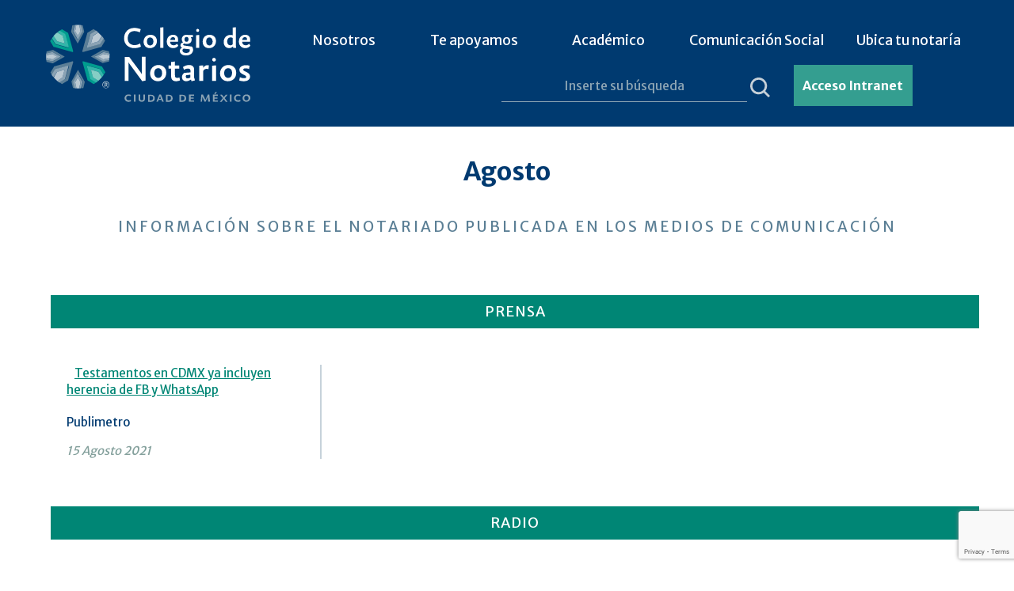

--- FILE ---
content_type: text/html; charset=UTF-8
request_url: https://colegiodenotarios.org.mx/Hemeroteca?articulo=50&fecha=202108
body_size: 3455
content:
<!doctype html>
<html>
<head>

<meta charset="UTF-8">
<title>Colegio de Notarios de la Ciudad de México</title>
<meta name="keywords" content=""/>
<meta name="description" content=""/>
<meta NAME="Robots" CONTENT="ALL">
<meta NAME="rating" CONTENT="General">
<meta name="Copyright" CONTENT="2019 © Colegio de Notarios de la Ciudad de México">
<meta name="Author" CONTENT="www.interartis.com">
<link rel="shortcut icon" href="logo.ico">
<link href="css/ty.css" rel="stylesheet" type="text/css">
<link href="css/boilerplate.css" rel="stylesheet" type="text/css">
<link href="css/menu_styles.css" rel="stylesheet" type="text/css">
 <link href="css/estilos-nan.css" rel="stylesheet" type="text/css">
<script src='https://www.google.com/recaptcha/api.js?render=6LertmUpAAAAAOXqlXJxoTSvmO23kq1-mBHiziFI'></script>
<script src="js/respond.min.js"></script>
<script src="https://code.jquery.com/jquery-latest.min.js" type="text/javascript"></script>
<script src="js/script.js"></script>
<script src="js/escrits.js"></script>
<script src="js/tab-script.js"></script>

<link rel="stylesheet" href="css/jquery.modal.min.css"> 
<script src="js/jquery-3.3.1.min.js"></script>
<script src="js/jquery.modal.min.js"></script>

 <script type="text/javascript">
function registro_buscar () { 
  $("#Buscar").val(1); 
  $("#Busqueda").submit(); 
}
    </script>
  <script>
  $(document).ready(function() {    setTimeout(function(){ set_estadistica (); }, 200);  });
  function set_estadistica () {    var datos = "id_tipo=1&id_adm_articulo=50&sBD_Prefijo=";    console.log("entrando " + datos);   $.ajax({    url: "cms-json.php",    type: "POST",    data: datos ,    dataType: "json",    success: function(resultado) {         console.log("resultado");      if (resultado.exito) {              console.log("exito");      } else {          console.log("fallo");     }    }  });  }
</script>
</head>

<body>
<header class="fluid">
<div id="logo"><div align="center"><a href="inicio"><img src="images/colegio_notarios_ciudad_mexico.svg" alt="Colegio de Notarios de la Ciudad de México"/></a></div></div>
<div id="menu" style="margin: 0 -20px 0 0;">
  <div id="cssmenu">
      <ul><li class="w-1 Nosotros primer_elemento " style="z-index: 100; margin: 0 0.7%;"><a href="Nosotros">Nosotros</a><ul style="z-index: 100;"><li><a href="quienes_somos">¿Quiénes somos?</a></li><li><a href="que-notario-un-notario">¿Qué es / Qué hace un notario?</a></li><li><a href="directorios">Ubica tu notaría más cercana</a></li><li><a href="consejo">Consejo</a></li><li><a href="datos-contacto">Datos de contacto</a></li><li><a href="preguntas-frecuentes">Preguntas frecuentes</a></li><li><a href="evolucion-del-notariado">Evolución del notariado</a></li><li><a href="normativa">Normativa</a></li><li><a href="el-notariado-notariado-cdmx">El notariado en la Ciudad de México</a></li><li><a href="los-notariados-de-tipo-latino">Los notariados de tipo latino</a></li><li><a href="actuacion-notarial">De la actuación notarial</a></li><li><a href="instrumentos-publicos-notariales">De los instrumentos públicos notariales</a></li><li><a href="efectos-valor-juridico-de-los-instrumentos">De los efectos y valor jurídico de los instrumentos</a></li><li><a href="notariado-internacional">El notariado internacional</a></li>
</ul></li><li class="w-2 Te apoyamos  " style="z-index: 100; margin: 0 0.7%;"><a href="Te apoyamos">Te apoyamos</a><ul style="z-index: 100;"><li><a href="consultoria-gratuita">Consultoría Jurídica Gratuita</a></li><li><a href="jornada-notarial">Jornada Notarial</a></li><li><a href="escrituracion-programas-sociales">Escrituración en programas sociales</a></li><li><a href="septiembre-mes-testamento">Septiembre Mes del Testamento</a></li><li><a href="testamento-herencia">Testamento y herencia</a></li><li><a href="programa-sucesiones">Programa de sucesiones</a></li><li><a href="que-hacer-cuando-quiera-comprar-casa">Qué hacer cuando quiera comprar mi casa</a></li><li><a href="cancelacion-hipoteca">Cancelación de hipoteca</a></li><li><a href="voluntad-anticipada">Documento de Voluntad Anticipada</a></li><li><a href="participacion-en-materia-electoral">Participación en materia electoral</a></li><li><a href="pyme">Pequeña y mediana empresa</a></li><li><a href="iap">Instituciones de Asistencia Privada</a></li><li><a href="osc">Organizaciones de la Sociedad Civil</a></li><li><a href="costos-notariales">Costos notariales</a></li><li><a href="https://colegiodenotarios.org.mx/modulos/arancel-actual.php" target="_blank" >Arancel</a></li>
</ul></li><li class="w-3 Académico  " style="z-index: 100; margin: 0 0.7%;"><a href="Académico">Académico</a><ul style="z-index: 100;"><li><a href="https://instituto.colegiodenotarios.org.mx/index.html" target="_blank" >Instituto de Investigaciones Jurídicas del Notariado</a></li><li><a href="carrera-notarial">Carrera Notarial</a></li><li><a href="bolsa-trabajo">Bolsa de trabajo</a></li>
</ul></li><li class="w-4 comunicacion_social  " style="z-index: 100; margin: 0 0.7%;"><a href="comunicacion_social">Comunicación Social</a><ul style="z-index: 100;"><li><a href="Hemeroteca">Hemeroteca</a></li><li><a href="memoria-historica">Memoria histórica</a></li><li><a href="comunicados-prensa">Comunicados de prensa</a></li>
</ul></li><li class="w-5 directorio  " style="z-index: 100; margin: 0 0.7%;"><a href="directorio">Ubica tu notaría</a></li></ul>
  </div>
</div>
<div id="intranet">
<div class="formulario_header">
           <form action="busqueda" method="post" name="Busqueda" id="Busqueda"  class="psin">
            <input name="Busqueda" type="text" class="field1" id="Busqueda" size="22" maxlength="512" placeholder="Inserte su búsqueda" style="width: 300px;"/>
            <a href="javascript: void(0);" onclick="registro_buscar();"><img src="images/lupa.svg" alt="Buscador sitio"/></a>
            </form>
        </div>
<a class="bot_header" href="acceso_intranet.php" rel="modal:open">Acceso Intranet</a></div>
</header>
  <h1 class="fluid">Agosto </h1>
    <h3>Información Sobre el Notariado Publicada en los Medios de Comunicación</h3><br><br>
    <div id="cont_heme" class="fluid">
                <div class="label_heme">Prensa</div>
                      <article class="noticias_heme">
              <a href="documentos/hemeroteca/2021/474_archivo.pdf" target="_blank"><i class="fas fa-caret-right"></i>Testamentos en CDMX ya incluyen herencia de FB y WhatsApp</a>
                            Publimetro              <em class="fecha_heme">15 Agosto 2021</em>
            </article>
                    <div class="label_heme">Radio</div>
                      <article class="noticias_heme">
              <a href="documentos/hemeroteca/2021/477_archivo.mp3" target="_blank"><i class="fas fa-caret-right"></i>Marianne Ollivier Morán: Septiembre, Mes del testamento</a>
                            90.5 FM | Mundo inmobiliario              <em class="fecha_heme">19 Agosto 2021</em>
            </article>
                    <div class="label_heme">Televisión</div>
                      <article class="noticias_heme">
              <a href="documentos/hemeroteca/2021/476_archivo.mp4" target="_blank"><i class="fas fa-caret-right"></i>Proceso de digitalización del sistema notarial</a>
                            Noticiero del Canal del Congreso              <em class="fecha_heme">14 Agosto 2021</em>
            </article>
                      <article class="noticias_heme">
              <a href="documentos/hemeroteca/2021/473_archivo.mp4" target="_blank"><i class="fas fa-caret-right"></i>Ponciano López Juárez: La nuda propiedad</a>
                            Aprende a envejecer  | Canal 11              <em class="fecha_heme">17 Agosto 2021</em>
            </article>
                      <article class="noticias_heme">
              <a href="documentos/hemeroteca/2021/478_archivo.mp4" target="_blank"><i class="fas fa-caret-right"></i>Entrevista a Ponciano López Juárez, Presidente del Colegio de Notarios de la CDMX: Mes del testamento.</a>
                            Es de Mañana | ADN40              <em class="fecha_heme">19 Agosto 2021</em>
            </article>
              </div>
<!--
    <div id="cont_heme" class="fluid">
            <div class="label_heme">Prensa</div>
            <article class="noticias_heme">
        <a href="documentos/hemeroteca/2021/474_archivo.pdf" target="_blank"><i class="fas fa-caret-right"></i>Testamentos en CDMX ya incluyen herencia de FB y WhatsApp</a>
        

            <div class="label_heme">Radio</div>
            <article class="noticias_heme">
        <a href="documentos/hemeroteca/2021/477_archivo.mp3" target="_blank"><i class="fas fa-caret-right"></i>Marianne Ollivier Morán: Septiembre, Mes del testamento</a>
                
            <div class="label_heme">Televisión</div>
            <article class="noticias_heme">
        <a href="documentos/hemeroteca/2021/476_archivo.mp4" target="_blank"><i class="fas fa-caret-right"></i>Proceso de digitalización del sistema notarial</a>
              <article class="noticias_heme">
        <a href="documentos/hemeroteca/2021/473_archivo.mp4" target="_blank"><i class="fas fa-caret-right"></i>Ponciano López Juárez: La nuda propiedad</a>
              <article class="noticias_heme">
        <a href="documentos/hemeroteca/2021/478_archivo.mp4" target="_blank"><i class="fas fa-caret-right"></i>Entrevista a Ponciano López Juárez, Presidente del Colegio de Notarios de la CDMX: Mes del testamento.</a>
            </div>
  -->
    <div class="botones">
        <a href="javascript:history.go(-1);">Regresar</a>
            <a href="?articulo=50&fecha=202109">Siguente</a>
        </div>


<footer class="fluid">
	<div class="pie_cont">
<div class="roseta3_cont"><img class="roseta3_img" src="images/logos-pie.png" alt="Colegio de Notarios de la Ciudad de México"/></div>
<div class="pie_col1">
		<span class="pie_title">NOSOTROS</span>
<ul>
	    <li><a href="?articulo=11">¿Quiénes somos?</a></li>
            <li><a href="?articulo=14">¿Qué es / Qué hace un notario?</a></li>
            <li><a href="?articulo=15">Directorio de notarios</a></li>
			<li><a href="?articulo=16">Consejo</a></li>
            <li><a href="?articulo=17">Datos de contacto</a></li>
            <li><a href="?articulo=18">Preguntas frecuentes</a></li>
            <li><a href="?articulo=19">Evolución del notariado</a></li>
			<li><a href="?articulo=20">Normativa</a></li>
            <li><a href="?articulo=21">El notariado en la Ciudad de México</a></li>
            <li><a href="?articulo=22">Los notariados de tipo latino</a></li>
            <li><a href="?articulo=23">De la actuación notarial</a></li>
            <li><a href="?articulo=24">De los instrumentos públicos notariales</a></li>
			<li><a href="?articulo=25">De los efectos y valor jurídico de los Instrumentos</a></li>
            <li><a href="?articulo=26">El notariado internacional</a></li>
		</ul>
</div>
<div class="pie_col2">
		<span class="pie_title">TE APOYAMOS</span>
<ul>
	    <li><a href="?articulo=27">Consultoría Jurídica Gratuita</a></li>
            <li><a href="?articulo=28">Jornada notarial</a></li>
            <li><a href="?articulo=29">Escrituración en programas sociales</a></li>
            <li><a href="?articulo=30">Septiembre mes del testamento</a></li>
            <li><a href="?articulo=31">Testamento y herencia</a></li>
            <li><a href="?articulo=32">¿Qué hacer cuando quiera comprar mi casa?</a></li>
            <li><a href="?articulo=33">Cancelación de hipoteca</a></li>
            <li><a href="?articulo=34">Documento de voluntad anticipada</a></li>
            <li><a href="?articulo=35">Participación en materia electoral</a></li>
            <li><a href="?articulo=36">Pequeña y mediana empresa</a></li>
            <li><a href="?articulo=37">Instituciones de asistencia privada</a></li>
            <li><a href="?articulo=38">Organizaciones de la sociedad civil</a></li>
            <li><a href="?articulo=39">Costos notariales</a></li>
            <li><a href="https://colegiodenotarios.org.mx/modulos/arancel-actual.php" target="_blank">Arancel</a></li>
		</ul>
</div>
<div class="pie_col3">
		<span class="pie_title">ACADÉMICO</span>
<ul>
	    	<li><a href="https://instituto.colegiodenotarios.org.mx/index.html" target="_blank">Instituto de Investigaciones Jurídicas del Notariado</a></li>
			<li><a href="?articulo=41">Carrera notarial</a></li>
            <li><a href="?articulo=43">Exámenes</a></li>
            <li><a href="https://instituto.colegiodenotarios.org.mx/biblioteca" target="_blank">Biblioteca</a></li>
            <li><a href="?articulo=47">Bolsa de trabajo</a></li>
		</ul>      
		<span class="pie_title">COMUNICACIÓN SOCIAL</span>
<ul>
	    <li><a href="?articulo=9">Hemeroteca</a></li>
			<li><a href="?articulo=48">Memoria histórica</a></li>
            <li><a href="?articulo=49">Comunicados de prensa</a></li>
		</ul>   
</div>
<div class="pie_col4">
<span class="pie_title">CONTACTO</span><br><br>
<em>Conmutador:</em> <strong>(55) 5511-1819</strong> <br><br>
<em>Horario de atención a usuarios por teléfono</em><br>
<em>Lunes a Jueves:</em><br>
De 9:00 a 14:00 y de 15:00 a 18:00<br>
<em>Viernes:</em><br>
De 9:00 a 14:00 y de 15:00 a 17:00
<br><br>
Río Tigris No. 63, Col. Cuauhtémoc
<br>
C.P. 06500, Ciudad de México
<br><br>
<a class="redes_sociales" href="https://www.facebook.com/colegionotarioscdmx/" target="_blank"><img src="images/facebook_logo.svg" alt="facebook"/></a>

<a class="redes_sociales" href="https://www.tiktok.com/@colegiodenotarioscdmx" target="_blank"><img src="images/tiktok_logo.svg" alt="Tiktok"/></a>

<a class="redes_sociales" href="https://x.com/colegionotarios" target="_blank"><img src="images/x.svg" alt="x"/></a>
<a class="redes_sociales" href="https://www.linkedin.com/company/colegio-de-notarios-de-la-ciudad-de-m%C3%A9xico/" target="_blank"><img src="images/linkedin.svg" alt="linkedin"/></a>
	<a class="redes_sociales" href="https://www.instagram.com/colegiodenotarioscdmx/" target="_blank"><img src="images/instagram.svg" alt="instagram"/></a>
	<a class="redes_sociales" href="https://www.youtube.com/c/ColegiodeNotariosdelaCiudaddeM%C3%A9xico" target="_blank"><img src="images/youtube_logo.svg" alt="YouTube"/></a>
</div>
<div class="pie_cont2">
©️ 2025 Todos los derechos reservados. Colegio de Notarios Ciudad de México®️ y Red Integral Notarial®️ son marcas registradas.	
	<span class="div_line"> | </span> <a href="doctos/aviso_privacidad_CNCDMX.pdf" target="_blank">Aviso de Privacidad</a><span class="div_line"> | </span>Un desarrollo de <a href="http://www.interartis.com/" target="_blank"><img src="images/interartis_nvo.png" alt="Interartis - DISEÑO GRÁFICO + WEB + SISTEMAS"/></a>
</div>
</div>
</footer>
<script src="js/script-prg.js"></script>
</body>
</html>

--- FILE ---
content_type: text/html; charset=utf-8
request_url: https://www.google.com/recaptcha/api2/anchor?ar=1&k=6LertmUpAAAAAOXqlXJxoTSvmO23kq1-mBHiziFI&co=aHR0cHM6Ly9jb2xlZ2lvZGVub3Rhcmlvcy5vcmcubXg6NDQz&hl=en&v=TkacYOdEJbdB_JjX802TMer9&size=invisible&anchor-ms=20000&execute-ms=15000&cb=crx8q5rq2uqd
body_size: 45601
content:
<!DOCTYPE HTML><html dir="ltr" lang="en"><head><meta http-equiv="Content-Type" content="text/html; charset=UTF-8">
<meta http-equiv="X-UA-Compatible" content="IE=edge">
<title>reCAPTCHA</title>
<style type="text/css">
/* cyrillic-ext */
@font-face {
  font-family: 'Roboto';
  font-style: normal;
  font-weight: 400;
  src: url(//fonts.gstatic.com/s/roboto/v18/KFOmCnqEu92Fr1Mu72xKKTU1Kvnz.woff2) format('woff2');
  unicode-range: U+0460-052F, U+1C80-1C8A, U+20B4, U+2DE0-2DFF, U+A640-A69F, U+FE2E-FE2F;
}
/* cyrillic */
@font-face {
  font-family: 'Roboto';
  font-style: normal;
  font-weight: 400;
  src: url(//fonts.gstatic.com/s/roboto/v18/KFOmCnqEu92Fr1Mu5mxKKTU1Kvnz.woff2) format('woff2');
  unicode-range: U+0301, U+0400-045F, U+0490-0491, U+04B0-04B1, U+2116;
}
/* greek-ext */
@font-face {
  font-family: 'Roboto';
  font-style: normal;
  font-weight: 400;
  src: url(//fonts.gstatic.com/s/roboto/v18/KFOmCnqEu92Fr1Mu7mxKKTU1Kvnz.woff2) format('woff2');
  unicode-range: U+1F00-1FFF;
}
/* greek */
@font-face {
  font-family: 'Roboto';
  font-style: normal;
  font-weight: 400;
  src: url(//fonts.gstatic.com/s/roboto/v18/KFOmCnqEu92Fr1Mu4WxKKTU1Kvnz.woff2) format('woff2');
  unicode-range: U+0370-0377, U+037A-037F, U+0384-038A, U+038C, U+038E-03A1, U+03A3-03FF;
}
/* vietnamese */
@font-face {
  font-family: 'Roboto';
  font-style: normal;
  font-weight: 400;
  src: url(//fonts.gstatic.com/s/roboto/v18/KFOmCnqEu92Fr1Mu7WxKKTU1Kvnz.woff2) format('woff2');
  unicode-range: U+0102-0103, U+0110-0111, U+0128-0129, U+0168-0169, U+01A0-01A1, U+01AF-01B0, U+0300-0301, U+0303-0304, U+0308-0309, U+0323, U+0329, U+1EA0-1EF9, U+20AB;
}
/* latin-ext */
@font-face {
  font-family: 'Roboto';
  font-style: normal;
  font-weight: 400;
  src: url(//fonts.gstatic.com/s/roboto/v18/KFOmCnqEu92Fr1Mu7GxKKTU1Kvnz.woff2) format('woff2');
  unicode-range: U+0100-02BA, U+02BD-02C5, U+02C7-02CC, U+02CE-02D7, U+02DD-02FF, U+0304, U+0308, U+0329, U+1D00-1DBF, U+1E00-1E9F, U+1EF2-1EFF, U+2020, U+20A0-20AB, U+20AD-20C0, U+2113, U+2C60-2C7F, U+A720-A7FF;
}
/* latin */
@font-face {
  font-family: 'Roboto';
  font-style: normal;
  font-weight: 400;
  src: url(//fonts.gstatic.com/s/roboto/v18/KFOmCnqEu92Fr1Mu4mxKKTU1Kg.woff2) format('woff2');
  unicode-range: U+0000-00FF, U+0131, U+0152-0153, U+02BB-02BC, U+02C6, U+02DA, U+02DC, U+0304, U+0308, U+0329, U+2000-206F, U+20AC, U+2122, U+2191, U+2193, U+2212, U+2215, U+FEFF, U+FFFD;
}
/* cyrillic-ext */
@font-face {
  font-family: 'Roboto';
  font-style: normal;
  font-weight: 500;
  src: url(//fonts.gstatic.com/s/roboto/v18/KFOlCnqEu92Fr1MmEU9fCRc4AMP6lbBP.woff2) format('woff2');
  unicode-range: U+0460-052F, U+1C80-1C8A, U+20B4, U+2DE0-2DFF, U+A640-A69F, U+FE2E-FE2F;
}
/* cyrillic */
@font-face {
  font-family: 'Roboto';
  font-style: normal;
  font-weight: 500;
  src: url(//fonts.gstatic.com/s/roboto/v18/KFOlCnqEu92Fr1MmEU9fABc4AMP6lbBP.woff2) format('woff2');
  unicode-range: U+0301, U+0400-045F, U+0490-0491, U+04B0-04B1, U+2116;
}
/* greek-ext */
@font-face {
  font-family: 'Roboto';
  font-style: normal;
  font-weight: 500;
  src: url(//fonts.gstatic.com/s/roboto/v18/KFOlCnqEu92Fr1MmEU9fCBc4AMP6lbBP.woff2) format('woff2');
  unicode-range: U+1F00-1FFF;
}
/* greek */
@font-face {
  font-family: 'Roboto';
  font-style: normal;
  font-weight: 500;
  src: url(//fonts.gstatic.com/s/roboto/v18/KFOlCnqEu92Fr1MmEU9fBxc4AMP6lbBP.woff2) format('woff2');
  unicode-range: U+0370-0377, U+037A-037F, U+0384-038A, U+038C, U+038E-03A1, U+03A3-03FF;
}
/* vietnamese */
@font-face {
  font-family: 'Roboto';
  font-style: normal;
  font-weight: 500;
  src: url(//fonts.gstatic.com/s/roboto/v18/KFOlCnqEu92Fr1MmEU9fCxc4AMP6lbBP.woff2) format('woff2');
  unicode-range: U+0102-0103, U+0110-0111, U+0128-0129, U+0168-0169, U+01A0-01A1, U+01AF-01B0, U+0300-0301, U+0303-0304, U+0308-0309, U+0323, U+0329, U+1EA0-1EF9, U+20AB;
}
/* latin-ext */
@font-face {
  font-family: 'Roboto';
  font-style: normal;
  font-weight: 500;
  src: url(//fonts.gstatic.com/s/roboto/v18/KFOlCnqEu92Fr1MmEU9fChc4AMP6lbBP.woff2) format('woff2');
  unicode-range: U+0100-02BA, U+02BD-02C5, U+02C7-02CC, U+02CE-02D7, U+02DD-02FF, U+0304, U+0308, U+0329, U+1D00-1DBF, U+1E00-1E9F, U+1EF2-1EFF, U+2020, U+20A0-20AB, U+20AD-20C0, U+2113, U+2C60-2C7F, U+A720-A7FF;
}
/* latin */
@font-face {
  font-family: 'Roboto';
  font-style: normal;
  font-weight: 500;
  src: url(//fonts.gstatic.com/s/roboto/v18/KFOlCnqEu92Fr1MmEU9fBBc4AMP6lQ.woff2) format('woff2');
  unicode-range: U+0000-00FF, U+0131, U+0152-0153, U+02BB-02BC, U+02C6, U+02DA, U+02DC, U+0304, U+0308, U+0329, U+2000-206F, U+20AC, U+2122, U+2191, U+2193, U+2212, U+2215, U+FEFF, U+FFFD;
}
/* cyrillic-ext */
@font-face {
  font-family: 'Roboto';
  font-style: normal;
  font-weight: 900;
  src: url(//fonts.gstatic.com/s/roboto/v18/KFOlCnqEu92Fr1MmYUtfCRc4AMP6lbBP.woff2) format('woff2');
  unicode-range: U+0460-052F, U+1C80-1C8A, U+20B4, U+2DE0-2DFF, U+A640-A69F, U+FE2E-FE2F;
}
/* cyrillic */
@font-face {
  font-family: 'Roboto';
  font-style: normal;
  font-weight: 900;
  src: url(//fonts.gstatic.com/s/roboto/v18/KFOlCnqEu92Fr1MmYUtfABc4AMP6lbBP.woff2) format('woff2');
  unicode-range: U+0301, U+0400-045F, U+0490-0491, U+04B0-04B1, U+2116;
}
/* greek-ext */
@font-face {
  font-family: 'Roboto';
  font-style: normal;
  font-weight: 900;
  src: url(//fonts.gstatic.com/s/roboto/v18/KFOlCnqEu92Fr1MmYUtfCBc4AMP6lbBP.woff2) format('woff2');
  unicode-range: U+1F00-1FFF;
}
/* greek */
@font-face {
  font-family: 'Roboto';
  font-style: normal;
  font-weight: 900;
  src: url(//fonts.gstatic.com/s/roboto/v18/KFOlCnqEu92Fr1MmYUtfBxc4AMP6lbBP.woff2) format('woff2');
  unicode-range: U+0370-0377, U+037A-037F, U+0384-038A, U+038C, U+038E-03A1, U+03A3-03FF;
}
/* vietnamese */
@font-face {
  font-family: 'Roboto';
  font-style: normal;
  font-weight: 900;
  src: url(//fonts.gstatic.com/s/roboto/v18/KFOlCnqEu92Fr1MmYUtfCxc4AMP6lbBP.woff2) format('woff2');
  unicode-range: U+0102-0103, U+0110-0111, U+0128-0129, U+0168-0169, U+01A0-01A1, U+01AF-01B0, U+0300-0301, U+0303-0304, U+0308-0309, U+0323, U+0329, U+1EA0-1EF9, U+20AB;
}
/* latin-ext */
@font-face {
  font-family: 'Roboto';
  font-style: normal;
  font-weight: 900;
  src: url(//fonts.gstatic.com/s/roboto/v18/KFOlCnqEu92Fr1MmYUtfChc4AMP6lbBP.woff2) format('woff2');
  unicode-range: U+0100-02BA, U+02BD-02C5, U+02C7-02CC, U+02CE-02D7, U+02DD-02FF, U+0304, U+0308, U+0329, U+1D00-1DBF, U+1E00-1E9F, U+1EF2-1EFF, U+2020, U+20A0-20AB, U+20AD-20C0, U+2113, U+2C60-2C7F, U+A720-A7FF;
}
/* latin */
@font-face {
  font-family: 'Roboto';
  font-style: normal;
  font-weight: 900;
  src: url(//fonts.gstatic.com/s/roboto/v18/KFOlCnqEu92Fr1MmYUtfBBc4AMP6lQ.woff2) format('woff2');
  unicode-range: U+0000-00FF, U+0131, U+0152-0153, U+02BB-02BC, U+02C6, U+02DA, U+02DC, U+0304, U+0308, U+0329, U+2000-206F, U+20AC, U+2122, U+2191, U+2193, U+2212, U+2215, U+FEFF, U+FFFD;
}

</style>
<link rel="stylesheet" type="text/css" href="https://www.gstatic.com/recaptcha/releases/TkacYOdEJbdB_JjX802TMer9/styles__ltr.css">
<script nonce="ZAI4BaPXzCQLrjcsmqvGjQ" type="text/javascript">window['__recaptcha_api'] = 'https://www.google.com/recaptcha/api2/';</script>
<script type="text/javascript" src="https://www.gstatic.com/recaptcha/releases/TkacYOdEJbdB_JjX802TMer9/recaptcha__en.js" nonce="ZAI4BaPXzCQLrjcsmqvGjQ">
      
    </script></head>
<body><div id="rc-anchor-alert" class="rc-anchor-alert"></div>
<input type="hidden" id="recaptcha-token" value="[base64]">
<script type="text/javascript" nonce="ZAI4BaPXzCQLrjcsmqvGjQ">
      recaptcha.anchor.Main.init("[\x22ainput\x22,[\x22bgdata\x22,\x22\x22,\[base64]/[base64]/[base64]/[base64]/ODU6NzksKFIuUF89RixSKSksUi51KSksUi5TKS5wdXNoKFtQZyx0LFg/[base64]/[base64]/[base64]/[base64]/bmV3IE5bd10oUFswXSk6Vz09Mj9uZXcgTlt3XShQWzBdLFBbMV0pOlc9PTM/bmV3IE5bd10oUFswXSxQWzFdLFBbMl0pOlc9PTQ/[base64]/[base64]/[base64]/[base64]/[base64]/[base64]\\u003d\\u003d\x22,\[base64]\x22,\x22Z27CqVx0OsKJwrvCtD8ow7XCjDHCi8OnbsK9LHArc8KWwro3w6wFZMO8TcO2MyPDscKHRFQ5woDCl0JCLMOWw47ClcONw4DDisKqw6pbw68CwqBfw4Vqw5LCunxEwrJ7ERbCr8OQUMO2wolLw63DpiZ2w4ZBw7nDvH7DmSTCi8K/woVELsOCKMKPEDDCkMKKW8K7w4V1w4jChhFywrgKEnnDniFAw5wEDTJdSX3Cs8Kvwq7Dh8OnYCJnwqbCtkMzYMOtEClKw59+wq/CgV7CtXPDr1zCssOQwq8Uw7lvwr/CkMOrZ8O8ZDTCjsKMwrYPw4lIw6dbw5R1w5QkwpNuw4QtDVxHw6krFXUaYBvCsWo5w4vDicK3w63CnMKARMO5MsOuw6NzwpZ9e1nCiSYbOE4fwobDgBsDw6zDrsKzw7w+USFFwp7CicKXUn/[base64]/[base64]/[base64]/[base64]/Cr8K7wr3Dh8KIwppGazHChkh0wrUiAMOFwpnCllhgI0DCosK/McOMNAglwp/DtwzCumdLw7tyw63CvsOXUxVIekhDNcKEe8O5LMOCw4XCmcOZw4kCwr0ODhfCrsOCeQ0QwozCtcKAahB2TcK2Xy/[base64]/DuQbDrApLEsO6w6vCgsK9JVvDs8K3bhHDg8OnYyjCgsOHb2rCs04cCcKZRcOtwo7CisKvwrrCunvDiMKvwrt9Y8O9wrFMwrHCvGvCkQTDp8KpNyPCkiDCssOTAELDisO+w5/CmWlvCMONVArDo8KnQcO+WsK8w70PwrdIwovCqcKdwr/Cj8K5wqQswrjChsOfwonDhVHDukdYCgxcSR98w7J2DMOJwotmwq7DoWovJlLCtXwhw5c6wrNIw4TDlRLCh1klw4DCmk0Hwq3DrA/[base64]/ChUNkwqnCosOzw7w2wpdaw6lXwr0sCcOewq7CucOYw7QvEwpxc8Kkd2PChsKcJ8Kbw4Iaw7Igw4hWG3QnwrfCocOVwqDDilQtw5JRwpl/w6EfwpPCtVjCmwrDtMKQXwPCn8OoXEvCtsKOE2PDp8KIQFFrd1x/wrTDszkAwo9jw4tCw5gfw5AOa23CqDQXQ8Ohw5zDs8OtJMKRDzLDkkduw4oewq/Dt8OtTxh1w6rDrMKKEG3DmcKHw4jCuTDDisKKwr1SN8KNw5N6fTnDl8KEwpnDiQ/Diy3DicKWXnvCn8OYUnbDvcK2w7I7wp7CoixZwqbCsUXDvy7DucOew5fDoVcKw6/Di8KQw7TDnF/Cm8KJw7DCn8OcLMKhZT0WPcOEAmZHKFINw6tTw6HCrzHCs3/DnsOVMyLDiSvCkMOIIsKzwpXDvMOdw6oKw6XDgF3CrH4TE2Fbw5HDsgbCjsONwo/[base64]/w6rDlAYkwrvChMK3wo7DpMO1w7M6VUctM8ORWsKUw7jCrMKRLTTCkMKVw6YrZcKAw5Fxw6chwoLCrcOTcsOqO183fcKoZTLCqcKwFGd1wpYfwodAWMOHGsK6ZhpSw78Zw6LCkcK9WyPDgsKRwrHDpHMuBMOHfGYgPMOTSh/CjMOwWsKhZMK3d17CrQLClcKUY3sVTwpXwqwRbylZw5vCnQ/CsTjDiQzCvzRKFMOeP2s/w45Qw5TDocKWw6rCmsK0VRJ3w6/Dogpow5QUaB9cShrCmR/CvFLCmsO4woUEw5DDvcOdw5xeQBwOesK7w7nCmiXCqkTDosOpZMKfwqnCpCfCi8KFGcOUw5k+OkEvW8OVwrZKbx7CqsOSHMKWwp/CokwYASbCriZ2wqoAw5rCsDjCgztEwoXDgcOmwpU7wo7ClTURe8OtXXs1wqNhEcKmdgnCpMKoW1TCpgYBw4p/fMKrecOyw6NMK8OdfjXCmlJfw6QhwotcbD5SasKxXMKOwrRKJ8OZHMOCPnsOwqvDnEPDu8KQwpFFGmsdMBoYw7/CjMOPw4fCgcOKU2HDvDFOfcKNw5QUfcOJw6nDvxk0wqfCgsKNBjh4wqoWZcOHKcKHwp5LMU7DlTpCccOUPwTCn8K2MMKDRkDDjXDDscKwagwNw6JawrnClwnDmBfClwLCrcOWwo/Ci8KvPsOdw4NxBMO1w5A3w61xa8ONLTLCsgwaw53CvcKCwrXCrG7CvQzDjRx9FcKyVsKVLwvCn8Ohw5E2w7kcVWnCswTClsKAwo3ChMKZwo3DicKbwpbCoXrDmTIbDgTCvjFaw4LDhsOuFnwxDwd/w6/[base64]/Ch3LDo8KsBC/CuMOmXMKFw7/CmC4wHEnDvcORQVzCrnpAwrrDusOyeWXDhMKXwqgBw7UfOMKLd8KiIlHDm3nCjhcbw4N+SV/CmcK6w7vCtMOGw7jCosO5w484wqJ8w5zCv8K0wobCicO+wp8vw7vCthvCmGBgw7zDnMKWw5/DpsOawqrDnsKTKWPCmcKRewkmd8KqdcKGKCPCn8Kgw5Rvw5HCg8OIwrHDiDlpS8KBM8KywrPCscKFFA/DujNkw7PCvcKSwqvDhMKWwqt/woBbwrbCh8OdwrXDtsKGB8KjXz/DisK7AMKMU2fDnsK+EFXCuMOub1HCtcKJTsOnSsOPwr4iw5oowqdnwpXDvzXClsOpZsKrw67DgBLCnzcEOBjChG87X0jDiR/[base64]/DsMOHw71ew6I1w6pEdMKCw61vKmrDjH5+wpAxwqzDmcOIOU0XTcOLCnnDonzCjwFSCztFwoV3wpzDmDfDrDLDjEVywpTCk1XDnW1gwoYKwoLDix/Do8K8w6IbAlMHH8Kmw4zCucKTw5bClcOTwrnDojwtcMOKwrlnw7PDrcOpDVthw77ClHB7OMKvwqPChMKbP8KgwpVuI8O9CsO0SHFZwpcjJMOuwofCrCfChcKTHyYtMwwHw6jDgCBbwr/CrC5WecOnwrYhT8Ozw5jDrnDDlcO4wqPCqgl+BSjDq8OjCF7Di2ADJiHDssOzwozDj8OYwozCpjfCv8KFKQPCpcKCwpUJwrfDu25ww44xH8K/TcKQwrPDvcKSc3llw5PDtzkWfBpAesKAw6JtcsO9wo/DmUjDpzcjdcOEBEHDosOxwpzDssOswr7Co3kHcx4aHi5hEMOlw71dYyPDmsKGLsOaen7Dkk3CjzLCtcOWw4jCiBHCrcKXwrPCpsOKOsOpE8O7an7ChWAZccKjw6bDsMKAwqfCnsKbw7F7woxhw77DtMOiX8KEwqLDgFfCoMKOJEvDkcOkw6EVJDvDv8K/AsO6XMKfw63Cn8O8PDfCgnjCgMKtw68bwpVywo1SRGA1ChVcwp3CkDjDmjV+UhoWw5YhVREgA8OBMn1bw4YVD2QkwpM1McK9IcKcOhXDs2PDssKjw5PDrVvClcK1IhgKMnjCt8KXw6/DtcKAYcOUO8Oew4jCgl7DqMKwAE3CusKEPsO3wrjDvsKPRB7CtHPDvnXDhMOPW8KwSsOAXsOmwq8SG8KtwovDn8O3HwvCnStlwofCqVFxwq57wo7CvsKww792HMOOwpnChlXDsHvCh8KEIH0gcsOnw5TCqMKeG2sUwpHCp8Kqw4Z9H8O0wrTDn15Rwq/DvCc1w6rDjjBkw65PP8K+w694w4tqC8OnX2HDuDBfd8OGwoLCn8Otwq7Cp8Oww6V/RDLCjMOXwpLCjjtRWcO5w6Z/[base64]/DkcKdw7RTw6DCrMOeaMKTwrvCg8KaFEjDpsKVwo0Ew7wOwpNUZHg5woNNBywYKsKcNmrDhHd8D24HwovDo8O/K8K4Q8O4w7hbw7siw43CkcKCwp/Cj8K/EgjDjHTDshZNfyLDpsOkwrYKSzJRw5jCvVhAworCnsKsL8KGwpU2wo0ywpYUwo5/wrfDt2XCknPDhzbDoCTDqEhuGcOnVMKFfGLCswbDjCp6EsKlwqvCksO/w7cbd8K7FsOPwrzCvcKFJlTDlMOcwrQswqNjw5DCrsK3ZkLCkMKuCsO3w4jCnMKUwqcOw6ABPSnDksK4ZkzCijnCsEZxQnhxccOsw6PCqVFlHXnDh8KeL8O6PsOnFhksYVkoSiHCkW/Dr8KWw7jCmsK3wpt7w73DvzXChwbCozXCq8OLwoPCtMONwqd0wrU8JTdzREh3w7jDuUbDhQDCpgjCmMK1GA5jQlRHwpkvwrBPXsKsw7NiJFjCiMK8w5XChsKabsOHR8Kow6HCicKYwq3Dij3CscOpw5DDiMKWJ2k7wpDDuMObwpnDsBI6w4/DpcKTw7LCtAM3wr45CMKuDDrCpsOpwoIRZ8OlfmvDuncnImh6TsKyw7Z6HhzDj0fCvShXP0pvUR/DrsOVwq/CuFzCoyEXSw9JwqI/SU8zwq/CuMKQwqZIwqtew7TDl8KKw7Eow4NAwozDpj3CjxXCmcKowqfDvj/CumjDvMOBwoZpwq9IwoV/[base64]/CpBLDtAjCssO9wqXCksOyBMOSwrHCuMKMeVnCsjrDjDvDt8KpwolMwpHCjHcuwotBwodrKcKGwpzChibDlcKqP8KOEyx4SsONEBvCvMKTIAVfdMK9IsKdwpBfwpHCp0lROsOdw7QHRj/Cs8KRw6zDv8Onwoolw4bDgloqRcOqw5gqWmHDrcObRcOWwo7DnMK6P8OPb8KNw7JRUWtowozCsyQYTMOVwqfCsik/fcKywpFMwqUoOxlPwp9zZTk6w6dBwpskFDZ3wpDDrsOQwpENwqpNJhzDnsO/[base64]/w4VwwrzCiR3DhTIQwonDsg/CmMO8XhIlw55yw59EwptXMMOzw68vMsKdwpHCrMKXX8KMTyZxw77CtMKgfzlIDCzCoMK1w5zDnS7DoTjDrsOCNjTCi8Ovw4fCqBcDbcOjwoYYZ0w7RcO8w4HDqxXDqncRwrloQ8KeUB5rwqbDsMO/ZHtuGCXCtcOJF3DDlnHDmcK4eMKHfmsgw5xxWcKdw7fChjB9f8OrN8Kzb0HCj8O/wo4sw5rCnX/DpMKBw7UpVgJEwpDDgsOvw7oyw7dOZcOcFBgyw53ChcK9YUrDljTDpDACccKQwoUBCMK/fEJdwo7DmxA1EcOqcsOGwqbDkcObHcKtwqfDpUjCpsKaA28Hegg7V2jDqz3DqsKkGcKUBMOUc2fDsGkNUA4dNsOxw7cqw5zDpwsCHms6MMO/wq8eSkFgEio5w40Lwo4TEidqIsKtw61rwo8KRUNOAnx0DDTDrsOlPXRQwqnCkMKPAcK4JGLDhQnCkRw5WSLDu8OfRMOMbsKDwqXDi1PClw9sw6rCqi3Cp8Ksw7AxR8OQwqxXwqc4w6LDnsOHw5LCkMOdA8OxbjshScOSKnYYOsOkw6LDvm/CncOdwpzDjcOKBDvDqyMqTsK8KAXDgsONBsOneHnCtMOEU8O1LcKkwp/CuloIw5Quwr3DvsO6wpRvRBfDgMO/w54DOTVsw7JFEsOgPCXDrcOJSFttw63Ch1UOEsOuZ3XDvcOKw4/CiyPCoFDCk8O+w77CpVNTSsK2Pz3Cu0LDpcKAw5hewozDoMO4wpYHGX/DmhUdwqMBSMO7QV9KecKwwohvRcOOwp/DvcO3MEbDoMO7w4DCpzvDpsKaw4zDgMKpwo0uwq1KS0Now6PCpRdmScKdw4vCr8Kdf8O+w7zCl8KiwppGblJ1DsKAOsKawrNHJ8OSNcOoBsOuwpHDkVzCn0HDlsKSwqnCusKHwqJjQMOxwo/DigU0AjnCpjk6w6M/wqoowpzCik/CsMOew6PDgV1IwofCtMO2IyfChsONw5B/wr/[base64]/DncKbwrkgRjDCmCovUcOsVMOtfcKILcKpHcOXw5JQKxjDucKsUcKGXTFMKMKSw6MNwr3CnMKswrUQw7zDrMOpw5PDjklubzRIbiobXAPDv8OXwofCuMOMaXFqCj/Dk8K9HjMOwrx5XT9ewqE2CBRNLsKewr/CgQ4rU8O7ZsOHIcOiw75ew7HDiRRmw4nDgsO9Z8OZQMKNfsODwo4cVQ3CpFfCmcO9dMOYICPDuX8ybg0qwpMIw4TDicK8w4NTesOLw7JXw5rCgy5lwo7DuSbDl8KDHQ9nwodhBVBCwq/DkVvDm8OdIcKrS3AwRMOdw6DDgCbCksOZf8KHwqDDp0rCu3J/cMKOHDPCgsO1wotNwrTDpjfClWJEw6pAVwTDrsOFBsOmw5nDnCN1QyVzZMK7YMK/LxHCrMKdPMKKw5FZQsKGwpNiOsKBwp8Xd0fDpcKkw7TCrcO9wqUFUhxowr7DhlM8f3DDpBA8wrQowo7DsnxSwpUCJzxUw4UywrTDi8Kew5zDkw1rwpE7HMKBw7U+AcKrwr/[base64]/Cg8OFw6tONMK3aMOFOsKzO3LCoRXDuiYlw7TClsOsRQcjeTrDgCgNMkLClcK1WmjDqz/DqnfCpVddw4Bjei/CvsOBfMKpwoTCmcKQw53Cgm8gcMKoXg/CtcK1w67CsSjChwHCq8ONZcOJFMKIw7RGwqrClzJiPlRxw6QhwrBxJy1cLV49w6ZNw6Z6w7/DsHQtVFvCqcKnwrhRw7s5w4zDjsKpwpvDqsOIScOdWBltw5x8wqohw5ckw7IrwqHDtxvCklbCm8Ocw4V7EGd/woPDiMKSLcK5U2NkwrpYGF4QQcOHPAI/dsKJK8OEw57CjMKqZEnCo8KebiBqan5pw5LCgxfDjkbDuFMkZ8OzeQjClQRJe8KiUsOmOcOrw4fDtMKZK1Ytw4/CosOuw5UocB9NXEXClx59w7nCpMKvennCr3t9B0vDoXnDqMK4EiRKDFDDqGBzw48Kwp7DmcOIwpnDoVrDqMKWF8OJw73Clhh8wrrCi3fDq3wIVFvDkQZzwrM0NcObw4d/w7dSwrYTw5obw5d2CsO+w4cIw7jCpB41GnXDiMK2Y8KlOsOZw6FEZsOlUnLCknkbw6rCo3HCoh5Awqoyw6FVCRg0FB3DgjfDtMOVE8OBZTXDjsK0w6xnKhZWw53CusKvfQzDqx5iw5rDq8KBw5HCrsKUQsKBU19/WyJYwooewpJMw4pTw5PCvD/CoWnDgFV4w53DqQwWwpspMGFzw7HCvAjDmsKjVj5/[base64]/Do3LDl8OjwqnCqxR7asKCCsKvw5tSF8Kpw7kvDsKhwpHCv155VHNgWkfDjDpdwqYmNnQ8fDc6w7Mbw6jDoTlAesKdekjCkhPCglrCtMKVa8K3wrlHVzpZwphRcQ4icsO/CF4rwrXDgxZPwoo9R8KlOQ8EL8OJwqbDisOuwpjCncOYSsOSw40kGMKTwozDiMOTwrPCgncPY0fDtW0Hw4LCinvDhG0xwr4FbcO5wpXDnsKdw4/CocOTG0zDiyM5wrnDoMOhKMK3w4c4w5zDum7CmQnDuFvCs39EacOpRiPDrSNpw5jDplg/wrxMw6g2dWfCg8OuFsKFU8OcXsKTSsKhVMOwZmpMf8KIecOUb3wTw4XCplPDlXzCngLDln3Dh0I7w4gqMMKPSG8vwrfDmwRFPGzDtVEfwpLDtE7CkcK9w47DvRs+wo/Cv1s1wrLCoMOuwqLDrsKDHFDCs8O4GwccwqkKwq16wqXDkWHCoQbDnTtoQMKjw5ovacKSwrIMSwXCm8O2bllhAMKpwo/DlAvCh3QXDiEow5PCjMOrPMObw4J3w5BAwrY/wqRRfMKTwrPDrcOvETLDpMOAwoTCmcOhE1HCtcKXwoPCn0jDqkfDk8O7Szh/X8Kxw6VHw4/DoHPDh8OZK8KOCRvDpF7DrsKsBcOuAWU2wrsyXsOKwpYBJcOdLC0nwonCucOSwrp7woZib3rDvHUywr/CmsKawrbCpMOZwq5TFWfCmsKbNVoUwonDkMK0LB0vcsOhwr/CgTTDjcOpfEQ7wrDCsMKFNcOwUWDCisOHwrDDmsKYwrbDvTtsw6pzYj97w75mZGEPG37Dq8OrBGLCqUHClkjDgMKYJ0jCg8KFKzfClHrCoH5ZOcOGwqHCql7DhlE6PE/DrnzCqMKdwr46DFcGdsKTY8KKwo3CvsOpDCTDvzfDr8OHDMOYwqbDssKaJErDmWLDrwV1wqjClcOIBMKtRDVlXlzDpMO9IsOABMOEUVHCkMOKIMKJRmzCqx/DocK8FcKAw7IowqjCncOlwrfDtxJQYnzDnVhqw67Dq8KHMsK/wqDDnUvCvcOEwpLCkMKvCWLDksORDHdgw5EZPiHCpMKWw63CtsOMJ25Xw5oJw6/DgndWw4sddGTCr39Cw4nDoQzDrBPDvsO1cxnDt8KCwr3DtsKSw4QQbRYIw6E1H8OfbcO6Ox3CmMKbw7jDtcOiAMOOw6YvH8O/w57ClsKsw7U0KcK7X8KCSCrCpsOHw6EQwqJ1wr7Dq3HCvsODw6vCrSjDvsK+wo3DosK5HsKvTFhmw7fCgTYEf8KLw5XDq8KLw7HCisKtT8K2w4LDiMKDVMK4wq7Ds8OkwqXDqU5KWEUlw63ChDHCqnoGw4gNFAx5wqJYc8ONwq9ywr/DkMK8eMO7C0EbY1vCnsKNJy99CcKawroseMKMw5/[base64]/DtMKFw5bDmkrDt8KFesOdLcKvw7ZXw5czw7PDv3jDoF/Dt8ORw6B6XW5UJsKKwozCg0PDnsKiHB/DlFcQw4nClMOpwokuwrvCh8OrwoPDlhXDi1oDDHjDlDF+BMKBdsKAw5gOUcOTFcOlDh08w5XCrsOWWD3Ct8KXwqB8WWjDkcOKw4B/wrMULMOQMMKjEA/CuVBiLsKiw6zDugotTMK0QcO4w4QLH8OdwrIDQCwQwpUzAkDCmcOdw7xnWg3DlFtOPBjDgQsHEMO+wpTCogAVw7XDgsKTw7gPF8KCw4DDlsOoM8OUw5TDgCfDsz8gbMK4wrA+w6B7DMK2wp0zW8KOw5vCtEhLXBzCuj5Ra2Zsw77CrXzDmcK1w77DmClLE8KsPiXCqG/CiRDCkFjCvRHDgcO+w4/DkiJVwogzCsODwqjDpEDCl8OYNsOow7jDuygbSUrDq8O1wrvDmA8gMEjDu8KteMKnwrdawo7DpcKLc2bCkCTDkBPCo8KuwpLDnF51fsObMcKqI8Kzwopywr7Dmg/Cp8OHw4UhI8KNYcKaccK9csKmw6h+w7t1wqNfV8Ojwr/DpcKpw5NcwoTDpMO1wqNzwqMdw7kNw5PDhHtuw68bw7jDjMKuwpzCoDzChRjCuh7DhkLDqcOwwofDh8KDwptAJzUxA01NS3fChx7DqMO1w6/DrsKbQMKuw5BdECTDlGF2Sy/DnVdZFMOVM8KtfhfCkXTDvQHCmW/[base64]/CocOnwpJVfUtowoLDssK4O8O7JsKfwqjCksKDal5YLhzDpXrCiMOjecOBQsKNFUrCrsO4UcO0UcOZGsOrw7zDlQjDoFw+e8OCwrXChzjDqCUJwq7Dm8O/w6DCmMKcJkDCgcOEw70rw7rCr8KMw6rDiGbCjcKRwrrDh0HCo8K1w4nCoC7DosOzfCPDsMKUwpDDoXTDkhTDrT8sw7NjG8ORdcONwoTChgDDksONw5x+eMKQwo/CnMKTS1cVwoXDpXPCq8O0wql5wqpEYcKaM8K5G8ORez4EwoR9AcKfwq/CimjCkxhxwpXCsMKOH8OJw4sgb8Kwfhgowrdowp8iasKGMcKqWMOkenFxwofCg8OFBGIqZXt0Fk9cS1TCl04SN8KAScO5wqXCrsKCbhgwWsO7CjEmL8KVw7/DsAJEwpJOYD/ClHJae1fDhMONw6LDgsKnBATCmCpDPBbCtFXDgMKeOmnChUc9wrDCjcKjwpLDvzjDt2sLw4TCq8Oawpc4w7/DnsOQf8OeLcKCw4TClMKaTTIrUmPCgMONBsOwwosKf8K1J03Dm8KhB8KnJxXDi0vCvcOTw77CmUzCi8KUDcO2w6PCo2EPBS/DqjcGwrLCr8K3R8OBFsKfHsKawr3DoHPDkcKDwpvCn8OvF1VIw7fChcO0w7bCmjA+ZsONwrLCjylxw7/DrMOZw53CusOPw7PDr8OrKsOpwrPCinnDmmnDthotw7cIwrvCpkEhwpLDqcKNw6jDsExmNQ5QAsOfSsK8SsOsSMKmVBNvwrtvw4w2wqdtNgjDmhEnHcKMK8KGwo0XwqjDs8KMaU/CuxJ4w5wAwrvCoVtUwoVXwrgaOAPDkHBHCn5Lw67Du8OJNsKtEVHCqcO/wrZiwpnDv8OOJMK3wpImw7YKJHMYwpRcPlrDvhDCuAPClVfCrmbCgG9ow7DCtR/DrcOcw5PCmQPCoMO8KCx3wqVtw614wo/DosOXdzV3wrAcwq56fsK4dcO3dcOpfnJBTsKudxfDpMONQcKIaR5TwrPDrcOow5nDm8KaGkMswokQEDXDkl3Cs8OzJsK1w6rDuS3DhcOVw4VIw7wvwo5jwpZqw6jCpiR3wpIURDRqwrrCssK4w67CtcK6wpXDksKMw58aRGc+bMOWw5o/VWNuNjtdNHzDlsKNwooDKMKyw6s2ZcK8eEzCtTDCscKqw7/Dk0MYw73CnzJaB8KHw4jClGwrPMKZWXjDtcKLw6rDlMK5KMO1fMOAwpzCtRDDgQ1ZMi3DgMK/[base64]/DhMOrED/CjgPClMORC1hAw7Rpw5/[base64]/[base64]/Cp8KBVwJDDjoUP8OEDsO+HMKGUhDCtMOGJg/DisK8PsKcw5jDnx5cJwYxwokKRsO/[base64]/wonDoTYgYUNbT2kUfj/[base64]/CscKwQXDDrcOQwpYmBsKzRx/CkkTDusOmw5DDuTTDgMKycgjDnwTClwMyacKFw6Ytw4Ikw7ASwp1zw6sQTW83GBhOKMK8w67DvMOuZG7Cgz3Ck8OWw6MvwozCo8KbdizDpFAMIcObAcKbDjnDinw0YMOtKQ3CrEfDpkoqwoJmIXPDrC5Gw5s3XhTDh2TDscKWTxrDuGLDo2/[base64]/wqteWF5IJx/DscKdw78GZcOiNCLCvC7Dp8OOw7towqQVwrfDrXzDqkgJwpnCtcKOwqdNU8KpUsOvLwXCqcKCOFMcwr9UAGw9UGDChcK+wqcNMFVEPcKBwofCqQLDusKuw6Jhw5dowrbDqMKdAGETfcOyKj7DuzDDusO2w4RfZG/[base64]/[base64]/Cn8Kfw5/DoSPCgsK5woDCmyl/wqZJwoMTwpJZw4UrCMOYKGnDv2rCpMOnZFHCkcK3w6PCgsOqFwN4wqnDmj5mWCnDm0/Cp1ANwqtCwqTDscO2KRlAwqILQMOMNDPDtGpnUcK1wqPDowLCqcKgwo9VBA/CgmwqAFPCogE1w77CmjRvw7rCjsO2S3TCoMKzw57Ds2MkEEViwpoKE0HCt1YYwrLCiMKjwrjDhjPCgMOnfX/CjkvCmll0NQgjwq4xQsOhNcKfw4jDhBTDrm3DnWxFen4ow6EFH8K0wolvw60AU1YeacOMRwXCjsOTTQAdwqnDkjjCpW/DsCzDkhp5Qj5Zw7tVw4XDmXDCvF7DssOAwpUrwr7Ck2grEClowo/CvHMTPDtWHDXCuMOBw5cNwpANw4MOHsKiDsKdw54twqQ3e3/DlcOqw5Zrw6HDnhFrwoVyMcOywp3DlcOQesOmLx/Cv8OUw4jCqiY8S0YKw40rNcKXRsK4dh7ClcOVw5jDlsO7AMKnL14uM2JuwrTCmDMzw4DDpUHCvFNpwo/CicO7wq/[base64]/DhcK6wqfCiH7CscKfAHLCjMO2w7XDlVPClBsqwpYBw4PDlsOGXXEZLnzCs8OlwrrCnsKSbsO5VsOcF8K4Z8K2O8OASh/[base64]/Cr8KYN33DjFjCo0jClMKyGcKCIRthU2M7wrHDpzFxw6jDnMOCQ8OcwpnDgWs8wrtPf8OowrkZNzJTIyPCpn/CqFhjWMO6w556UsKowqEVWDrCvUgQw4DDiMKjCsK+T8K5BcOswrjCh8KPw4NgwoJOJ8OTXkjDo2tNw6XCs3XCtVAtw5ooR8ORwptJwq/DhsOOwoh2UB4zwp/CpMO2bXHCrMKwQMKCw5Azw5wQLsOHFcO9AMKPw6IsIMOmJR3CtVcqbkUjw6bDhWUmwqTDscOhN8KLb8O7wqzDvsO8a2jDlMOkIHY0w5zCq8OZM8KbK13DpcK5ZAfCisKywpNlw7JMwqrDvMKNXHJkK8OlJ0zCuWp5IsKeEDPCiMK0wrluRzfCmWPCnn/CpCzDmBsCw7B+w6bCg3TDvgxsTsO0bSJnw4HCpcK1dHTCoC3CvcO8w7Afwrs9w58oYgLCtxTCj8KJw6xRwpUKR3EAw6wTPsKla8Obb8OkwoxCw57Djwkbw5DDncKBFxnCk8KCw7Rxwq7CvMKQJ8OqA3TCjinCjT/[base64]/wpAgXcK3wohHCBQ3w5YCbQw/b8Oywo7DrcORK8KNwo3DjlrCgyvClDvDlSBwd8OZw68Vw4pMw6E6woRowp/CkRjDiXR7NSlfbBXCh8OLa8OXOQHCgcKSwqtnLyYTMMORwq0ZJ145wpIuG8KVw54SGD7DpW/CncK0w5cTdsKFLcOtwoPCqsKbwpAIF8KYdsOOYMKdw5xDd8O8IC0uPsKnNCvDqcOowrJsTsK4PB3CgMKXwqDDqMOQwohMdxNaLy0vwrnCkUU/w7pObFzDvAXDhsOWF8KaworCqhxJMxrCol/DsxjDpMORT8Osw4rDphzDqifDmMOzMVg+e8KGFcO9SyYcISIMwo3Dv2cTwonCoMKgw64ewqPCm8Kjw4w7L1MCI8ODw5jDhTNNQsOPYRkKGSwdw7sdJMKNwozDtDNDN15UDsOhwqU/wogDw5DCjcOww78cbMO6c8O6NRDDt8KOw7J+YsO7AlxlIMO/MDXDtQYWw7giE8OwHMOEwrx/SBUjd8K6HRTDuz9hUwXDikDCmT4wQMOnw6TDrsKych82wo9mwpMVw59JbU0Mw6kOw5PDohzCmcOyDVYbTMOHBHx1wpZlJyIEMBUMYyQGFsKxRsOJd8KKFwzCoU7DjEVLwrYobTYMwp/DsMKPwpfDs8OrZ3rDkiNYwq1fw6FPT8KmckLDvnYcasO6KMOHw6zDmsKkcHdDEsO/[base64]/CqTgewp0JMUkqw73DvH7CtcKcNMObw47Dn8OEw4fCqR3Dp8KRVcO1wooswqvDkcKuw6DCqcKoKcKMB2NtY8KcBwrDpi/DkcKlMcOQwpzCkMOMYQc5wqfDu8ONwrYuw7bCuD/[base64]/[base64]/DicKRF8KKw4vCtAFIF8Oow44rJ8Kfw4gdUg9Dwqt9w5bDoExjeMOvw6PDlsORLcK2wrFKw5htwq1Qw6JnAQ8jwqXCiMOveAfCjRAEfMOVNsKsNsOiw5orDxHDg8OMw6rCiMKMw57CoBDCqD3DqBHDmlDDvTrCm8O9w5bDnD/[base64]/Ds8K4wr04w4FRKBLDqMOyRm/Do8Otw5fCk8KgRHVtF8Krw7TDqXwELWsXwrc4OXfDmHvCigZNc8OpwqALwr3Cmi7DsB7CgmbDtXDCknTDmcKxSsOPVTgdwpNZFS0/w4oww6EPLMKyMBINM1UnWxkiwpjCqEDCiCzCjsOHw6QJwp8Dw7TDrMKKw6FNF8OWwpHDrcKXIhrCqjXDucOuwppvwqYGw7lrKnfCq2l1w4oRdBLChMOLHcOScnfCrWwcHcOTwpUVS2EeM8KZw5TChQ8swpPClcKow77DmMOBOz1fRcK8wprCp8OTdD/CkcKkw4vCli/DocOUwpfCocKLwpBMLxbCmsKiR8OpdTzCocKBwoLCiz80worDilMDwoPCowRswqTCvcKlwqp9w7cCwojDq8OaXMOtwr/CqChrw7MTwrBgw6zDs8Kkw585w613TMOGAyzDrQXDvcO/w708w6Ycwrwdw5QRelxYD8KvE8KKwp1DFmPDqiPDs8KXTzkXIsK+F1Rbw5ojw53DtcOqwovCtcKVF8KpVsOTV2zDqcKZLMO+w7rDmMKBJ8OLwpHDhAXDpW/CvjPDsjBqecKMHMKmShfDs8OYAnYEwp/[base64]/[base64]/DgmPCrsOjFcKqYMOGwqLCjRxWVC0PQsKTw5bCosKMA8KMwolbwpAAMCdEwoDChAAfw6TCsyNCw6rDhxtUw5ovwqrDiwUAwpgHw7bCmMOZfnTDtgFRZcKmcMKUwoDDrsO6ZhwxKcO/w7jCoyTDhcKNw7XCqMOCd8KuNwIHYQgcw53Cgl94w4fDk8Kkwq1IwoUNwofCgi3Ci8OPc8KmwqFUKCcoNMOawpUlw77Ds8OFwpZiIMKnO8OEGXXDisOYw6HDhBrCs8KVdcOyfMOFUWJJYwQwwpBJwoIVw4LDkyXCgjsFG8O0VxbDrEwxQcO8w4HCsURKwofDkBp/bwzCmhHDsm1Kw6BBS8OBKxBZw4c8IjxGwofChivDtcODw5JVAcOGEsOgT8Kaw503WMKmw5bDnsKjTMKqw7bDhMOTI1bDhMKkw4k/BHnDojHDqxoJOsOUZ3gPw7PCqXrCrMOVL0nCtXN1w6FrwqjDqMKHwqbDo8K/WyjDsQ3Ci8KJwqnCvsONSsKAw60wwqXDv8KqCgh4VTANUcKqwqjCh2rCn3/CrjkRwqIjwrLDlsK4BcKPHz7Ds1UlP8OkwoTCsE13WXwswojCmxAjw5dTVnzDsAPCoXgLPsKcw4TDgcK2w4YwA1vDp8OAwo7ClMK/VsOTc8K8esK/w5LCkQDDoz7Dj8O4F8KbOiLCsS40IcOYwq4YM8O/[base64]/DgA5cAsOjw6gQV0kGwo7CgsKcwpHCnsO4w5zCg8Oew7XDm8KTDWswwrDDij1zAVbDh8KKJMK+woTCjMOnwrhOw4LCicOvw6DCo8K2XTnDhzgow6HCmHnCsRzCgcOZw5cvZsKDfMKMLGrCugg0w4/CkcO5wp98w77Di8KLwp/DvklOKMOPw6LCqMK3w4xBWMOlX2rDkcOLBRnDuMKEW8KpX31eVGZew5cedF5bHMOBfsOsw77CrsKOw7AzY8KtFcKgQjR/[base64]/CnsO3w75bXzxwK23DiXM5w7jCtsOrw6bDpWRwwo/CsgBdw4nCmCxfw5EaYMKlwoVoIMKfw5UvQw9Kw6fCpXspD0MTIcKXw4RrEwEKBMOCRDbDkcO2O1nCpsOYGsOvHgbCm8Khw7tkKMKkw6pmwrfDvXN+w7vConbDkVjCjsKGw5zCkitnCcO/w5sLckXCmsKxEjRhw4wQWMO3TydHesO7wpw0d8Knw5jDm17CrMKhwoQPw6NgOMOjw4A+Lng4QRR+w4k/dj/Dk3wew53DvsKKdWEudMKoGMKKEkx/w7DCo05ZDgxzOcKrwrTDrj57wrRlw5RIBVbDrnzCtcK/EsKjwpzCmcO7w4HDlcOZGAzCrcK7Y3DCg8Ojwo97wojDjMKXwplhCMOHwrVXwpEEw5LDjnMNw6l3BMOFw5wJMMOvw7TCssOUw7YEwqbDisOre8Kfw4l0wqjCoWkheMOcwoocw7jCsmfCq1jDrDs4wqtQYm7CjinDrTg6w6HDsMOxT1kgw7xFdV/CmcK0wpnDhDHDp2TDqXfCl8O7w75uw78Ww53CsXjCusKHdsK2w7crS2pmw7ATwoFwUG1UecKJw6ViwqDDuWtgw4PCrnjCuw/Dv381w5bCvMOhw5XDtVAww5NKw4pDLMKcwpvDnMOUwqLCr8KBWR5bwq3CkcOreDPDh8OwwpEww6HDucOFw7lzdEXDuMKKIgLCmMKRw61KdzIMw41iAcKkw7vCrcO1XHgUwopSc8Ohwp0uWipYwqV/S3vCscKXeQjChV51XsKIwpHCksOawp7DoMO5w6xhw4/DucK4wohUw4rDvMOtw57CoMOuQDY2w4XCjMOMw4HDrAoqFx9Dw4DDhcOsOn/CtF/DocOQbVvCrcKZQMKAwqfCvcOzw67ChcKLwq1dw4otwoV1w67DnknCskDDrUzDs8K7w4HDoyp9w6xtOMK/AsK4LcO3wrvCu8KMdcKYwoFrL2xUBMK5L8Ogw5kpwp5fUMKVwrslchd7w75yA8KZwpIww5XDo1JhYxbDgsOuwq/DoMORCyvDmsOZwpQywqcqw4BQfcOWTXV6CsO7cMOqK8OqNBjCknYnw4HDvV8Ww4JPwrIKwrrCnHU7FMKmwrnCk08iw5jDn0TCl8K+S3vDncObamQkQAQJDsKPw6TDslvDt8O5w5XCon/[base64]/Dox0mOsKpw7HDj0oIOcOnNsKOCRDDoMKsaD7CpcKAw7ZxwqkBJznCosOFwrRlZ8Ohwr1lR8O1S8OyHMKwPyRyw4EEw5tmw5zDiEPDmRrCvMOnwr/CmcK9KMKnwr7Cvz/Du8Otc8OgemIbFHsaFMObwq3DnB0Lw5nCv1DCsifDnQc1wp/[base64]/w4jDuWF6TcOgGcKaQsOJMsKQGiPCpMKQwocIZkjCpzrDncKXw7XCqTlUwq1gwoTDgUbCpENbw6vCvsOMwqnDmEt7wqhxUMK0a8OFwr1YXMOPbEQBw4zCsAzDjcKcwrA6NcKtEiU4wqt2wrsJHTLCo3Atw5J9wpdCw5PCsi7ClXFBworDqB8HVW/CkXETwqzCglnCuWvDvMKWG245w5PDnlzDqj/Dv8Kyw5rCjcKaw4Q3wpdFKxnDrGZTw7fCo8KqL8Kjwq7ChsO7w6MPHcOmM8KlwrAYw6QkVztzTAzCjsO/w5bDvVrDkWXDqmnDrWI6AHobaCHClsKkcGB4w6fCvcKqwppcJcOOwqhnFSzDvUBxworChsOgwqPDqXFFPhfCrHMmwpUBGsKfwq/[base64]/wpsqwoAAJMKteGjDl2lbEcOaMHkCwqTCpMOtQcKKNGABw5hCesKwKsKAw4xBw6XCssOUcQwYw48ewp3CpALCv8OLd8KjOWnDrsO3wqpUw6IQw43DlH3DnGBCw4E/BmTDiCUgRcOFwpLDkX0Fw7/CvsOiQWQOw6/CqsOYw6vDpMOeTjJ9wpRNwqjCjCAjZAzDhgHCkMOEwrHCrjpsI8KPJcO6woTDgV/Cr0bCu8KCB1EYw5FxSHTDhcOuCcOBwqrDpRHDpMKEw6F/WRt0wp/CpsOawrhgw6vDnV7CmzLDlURqw7HCtMKfw4HDqcKfw63CpCYTw64oQ8OGJHbCpwXDpUpbwosqPGMhBMKpwo5GDVBaQ3XCrg/CpMKDI8K6RmbCtRo3w5QZw6HDgnFewoM1ZgTCncKXwq1xw7PCvsOkYmoSwonDrMKcw4lvMsOfw6wHwoXDrsKIwrY8w7pxw5LCmcOxbADDlkPCvMOQZUt+wqxRIjXDscOpNMKvw4Qmw7dHw53CjMOBw7N1w7TClsOaw6/DkktwThvCo8OKwrXDq3o+w5Zuw6TCjFhmwqzChlTDucKaw6F8w4nDrMOlwoEQcsOiIsOhwpLDjMKvwq9ndy4pwpJ2w6bCqwPCmjsYSAwLOmvCrcKKUcOmwrx/EsOpbMK7SnZgTcO5CDlcwpt+w70yfsKQd8Otw7vDuHvCmFAdCsK4w67Dr0YuJ8K/NsKvKUllwqDChsOrOlDCpMKew54JAxXDq8K3wqZSfcO9MTjDr1Aow5B6wpHCkcOed8Oww7HCvcO6wrDDoWtsw4/DjcOqNS7CnMOWw6RMNcK7MBgdZsKwaMO1w4/[base64]/CgcO0w5pxBDd8w4JdwqJ4f8KXw6XDglQsw5tDED3DtcK/wq1cw53DhMKAWMKgRBhPICN1V8OYwobChcKUZx1uw4cww5DDssOCwoAtw6vDkH99w4fCiQfDnnjCmcKFw7pXwqPCicKcwrcsw6bCjMO0w7LDscKpVcOtITnDllYBw5zCk8OBwpc/wqfDh8OTwqEUNiPCvMOBw7knw7RNw47CnlBQw4lLw43Djm4sw4UHa2/Ct8OOw6daNEohwobCpsODKnF5MsKew5U7w4BoKhMfSsOiwrAaH1M9WzUpw6BGAsORwrpUwoQ8w5vCjsOcw4BwD8KJTmjDucO/w7zCsMKUw6tLFMOUAMOQw5/CmkVTAMKHw6DDicOewoEKwo7Dsxk4RsKXY0UHP8OHw6IxQcOTHMOZWQfClXdJCcK0AA\\u003d\\u003d\x22],null,[\x22conf\x22,null,\x226LertmUpAAAAAOXqlXJxoTSvmO23kq1-mBHiziFI\x22,0,null,null,null,1,[21,125,63,73,95,87,41,43,42,83,102,105,109,121],[7668936,647],0,null,null,null,null,0,null,0,null,700,1,null,0,\[base64]/tzcYADoGZWF6dTZkEg4Iiv2INxgBOgVNZklJNBodCAMSGR0Q8JfjNw7/vqUGGcSdCRm1kPMDGc7KEBk\\u003d\x22,0,1,null,null,1,null,0,0],\x22https://colegiodenotarios.org.mx:443\x22,null,[3,1,1],null,null,null,1,3600,[\x22https://www.google.com/intl/en/policies/privacy/\x22,\x22https://www.google.com/intl/en/policies/terms/\x22],\x22VnmYgt0arTCj8trfuVaqL6+xtkOKvmMvD+HqVzTIy7A\\u003d\x22,1,0,null,1,1764162006622,0,0,[132],null,[59,41,231,240],\x22RC-5vnDf3Qo1gtIsQ\x22,null,null,null,null,null,\x220dAFcWeA7rVWmOeB8sS6rsO0Om2gJuKwC1o6nd0LQjR6HkoXBLy1ASWhJ5nlMRgKq2x2gffE_3m_9N1Do6IQIKrcVcLJvo9JXVlw\x22,1764244806764]");
    </script></body></html>

--- FILE ---
content_type: text/css
request_url: https://colegiodenotarios.org.mx/css/ty.css
body_size: 6593
content:
@charset "UTF-8";
/* CSS Document */

img, object, embed, video {
	max-width: 100%;
}

/* IE 6 does not support max-width so default to width 100% */
.ie6 img {
	width:100%;
}

/* CSS reset */
body,div,dl,dt,dd,ul,ol,li,h1,h2,h3,h4,h5,h6,h7,pre,form,fieldset,input,textarea,p,blockquote,th,td { 
	margin:0;
	padding:0;
}
html,body {
	margin:0;
	padding:0;
}
body {
	background-image: url(../images/bgd_int.jpg);
	background-repeat: no-repeat;
	background-position: center top;
	background-color: #ffffff;
}

table {
	border-collapse:collapse;
	border-spacing:0;
}
fieldset,img { 
	border:0;
}
ol,ul {
	list-style:none;
}
q:before,q:after {
	content:'';
}
abbr,acronym { border:0;
}
a:link img, a:hover img, a:visited img, a:active img{border:none;}

a:link, a:hover, a:visited, a:active{border:none; 
}

.fluid {
	clear: both;
	margin-left: 0;
	width: 100%;
	float: left;
	display: block;
}

.fluidList {
	list-style: none;
	list-style-image: none;
	margin: 0;
	padding: 0;
}
.gridContainer {
	width: 92%;
	margin:0 auto 0 auto;
	overflow:hidden;
	clear: none;
	float: none;
}
.container{
	position: relative;
}
#secciones{
	width:100%;
	height:100%;
	position:absolute;
	z-index:1;
}


/* HEADER
---------------------------------------------------------- */
header {
	width: 100%;
	height: auto;
	background-color: #003a70;
	padding: 4px 0 10px 0;
	-webkit-transition: all .3s linear;
	-moz-transition: all .3s linear;
	-ms-transition: all .3s linear;
	-o-transition: all .3s linear;
	transition: all .3s linear;
}
#logo{
	float: left;
	width: auto; 
	height: auto;
	margin: 0 2% 0 5%;
	-webkit-transition: all .3s linear;
	-moz-transition: all .3s linear;
	-ms-transition: all .3s linear;
	-o-transition: all .3s linear;
	transition: all .3s linear;  
}
#logo img{
	width: 300px;
	height: auto;
	float: right;
	clear: both;
	-webkit-transition: all .3s linear;
	-moz-transition: all .3s linear;
	-ms-transition: all .3s linear;
	-o-transition: all .3s linear;
	transition: all .3s linear;
}
#logo img:hover{
	opacity:.6;
}
#logo2{
	float: left;
	width: 100%; 
	height: auto;
	margin: 0 0 15px 0; 
}
#logo2 img{
	width: 300px;
	height: auto;
	float: auto;
	clear: both;
}
#menu {
	width:50%;
	bottom: 0;
	margin:0 7% 0 0;
	padding: 75px 0 0 0;
	float: left;
	-webkit-transition: all .3s linear;
	-moz-transition: all .3s linear;
	-ms-transition: all .3s linear;
	-o-transition: all .3s linear;
	transition: all .3s linear;
}
#intranet{
	float: left;
	width: auto; 
	bottom: 0;
	height: auto;
	margin: 65px 2% 0 2%;
	-webkit-transition: all .3s linear;
	-moz-transition: all .3s linear;
	-ms-transition: all .3s linear;
	-o-transition: all .3s linear;
	transition: all .3s linear;  
}
#intranet img{
	width: 25px;
	height: auto;
	float: left;
	margin: 10px 50px 0 7px;
	-webkit-transition: all .3s linear;
	-moz-transition: all .3s linear;
	-ms-transition: all .3s linear;
	-o-transition: all .3s linear;
	transition: all .3s linear;
}
#intranet img:hover{
	opacity:.6;
}
.bot_header{
	display: block;
	float: left;
	max-width: 170px;
	min-width: 170px;
	margin: 0;
	padding: 15px 0;
	font-family: 'Merriweather Sans', sans-serif;
	text-decoration:none;
	color: #fff;
	font-size: 13pt;
	font-weight: 700;
	text-align: center;
	-webkit-transition: all .3s linear;
	-moz-transition: all .3s linear;
	-ms-transition: all .3s linear;
	-o-transition: all .3s linear;
	transition: all .3s linear;
	background-color: #349e90;
}
.bot_header a{
	color: #fff;
}
.bot_header:hover{
	color: #fff;
	background-color:#5b7f95;
	cursor:pointer;
}
.bot_header:visited{
	color: #fff;
}
.formulario_header{
	float: left;
	margin: 6px 0 0 0;
	overflow:hidden;
	background-color:#003a70;
	text-align:center;
	padding: 0;
	z-index:3;
	-webkit-transition: all .3s linear;
	-moz-transition: all .3s linear;
	-ms-transition: all .3s linear;
	-o-transition: all .3s linear;
	transition: all .3s linear;
}
.formulario_header label{
	display:none;
}
.formulario_header input, .formulario_header textarea, .formulario_header select{
	display:block;
	float: left;
	width:auto;
	margin: 0;
	height:auto;
	overflow:hidden;
	text-align:center;
	font-family: 'Merriweather Sans', sans-serif;
	font-size: 13pt;
	appearance:none;
	-moz-appearance:none; /* Firefox */
	-webkit-appearance:none; /* Safari and Chrome */
	background-color:transparent;
	border:none;
	border-bottom:1px solid #8da5b4;
	color: #8da5b4;
	padding:10px 5px;
}
*::-webkit-input-placeholder {
    color: #8da5b4;
}
*:-moz-placeholder {
    color: #8da5b4;
}
*::-moz-placeholder {
    color: #8da5b4;
}
*:-ms-input-placeholder {
    color: #8da5b4;
}


@media screen and (max-width:2170px){
#logo{
	margin: 0 1% 0 3%;
}
#menu {
	width:50%;
	margin:0 7% 0 0;
	padding: 75px 0 0 0;
}
#intranet{
	margin: 65px 1% 0 1%;
}
}

@media screen and (max-width:1920px){
#logo{
	margin: 0 1% 0 2%;
}
#menu {
	width:47%;
	margin:0 3% 0 0;
	padding: 75px 0 0 0;
}
#intranet{
	margin: 65px 1% 0 1%;
}
}

@media screen and (max-width:1770px){
#logo{
	margin: 0 1% 0 4%;
}
#menu {
	width:75%;
	margin:0 ;
	padding: 30px 0 0 0;
}
#intranet{
	margin: 10px 1% 10px 38%;
}
}

@media screen and (max-width:1595px){
#intranet img{
	margin: 10px 30px 0 4px;
}
.bot_header{
	max-width: 150px;
	min-width: 150px;
	padding: 15px 0;
	font-size: 12pt;
}
.formulario_header input, .formulario_header textarea, .formulario_header select{
	font-size: 12pt;
}
}

@media screen and (max-width:1530px){
#logo{
	margin: 0 1% 0 3%;
}
#menu {
	width:70%;
	margin:0 ;
	padding: 30px 0 0 0;
}
#intranet{
	margin: 10px 1% 10px 31%;
}
}

@media screen and (max-width:1330px){
#intranet{
	margin: 10px 1% 10px 22%;
}
}

@media screen and (max-width:1165px){
#logo{
 	float: none;
	width: 100%;
	height: auto;
	margin: 0 auto; 
}
#logo img{
	margin: 0 auto;
	clear: none;
	float: none;
}
#intranet{
	float: right;
	width: auto; 
	margin: 5px 5% 10px 5%;
}
#intranet img{
	float: left;
	margin: 10px 35px 0 4px;
}
.bot_header{
	float: left;
	padding: 15px 0;
}
.formulario_header{
	float: left;
	margin: 6px 0 0 0;
}
.formulario_header input, .formulario_header textarea, .formulario_header select{
	float: left;
	padding: 10px 5px;
}
#menu {
	float: none;
	width: 100%;
	margin: 0;
	padding: 0;
}
}

@media screen and (max-width:850px){
#menu {
	width: 95%;
	margin: 0 3% 0 0;
}
}

@media screen and (max-width:585px){
#intranet{
	float: right;
	width: 75%; 
	margin: 5px 5% 10px 20%;
}
.bot_header{
	margin: 20px 0 0 20%;
}
}

@media screen and (max-width:500px){
#intranet{
	float: right;
	width: 80%; 
	margin: 5px 5% 10px 15%;
}
}


/* HOME
---------------------------------------------------------- */
#eventos{
	width:100%;
	margin: 60px 0;
}
.eventos_izq{
	float: left;
	width: 45%;
	font-size: 21px;
	font-family: 'Merriweather Sans', sans-serif;
  	font-weight: 400;
	text-align: left;
	color: #003a70;
	padding: 50px 5%;
	border-right: 3px solid #c6d2da;
	-webkit-transition: all .3s linear;
	-moz-transition: all .3s linear;
	-ms-transition: all .3s linear;
	-o-transition: all .3s linear;
	transition: all .3s linear;
}
.eventos_izq img{
	width: 100%;
	height:auto;
	-webkit-transition: all .3s linear;
	-moz-transition: all .3s linear;
	-ms-transition: all .3s linear;
	-o-transition: all .3s linear;
	transition: all .3s linear;
}
h6{
	font-size: 37px;
	font-family: 'Merriweather Sans', sans-serif;
  	font-weight: 700;
	text-align: center;
	color: #003a70;
	margin: 20px 0 0 0;
	padding: 0;
	-webkit-transition: all .3s linear;
	-moz-transition: all .3s linear;
	-ms-transition: all .3s linear;
	-o-transition: all .3s linear;
	transition: all .3s linear;
}
h5{
	font-size: 32px;
	font-family: 'Merriweather Sans', sans-serif;
  	font-weight: 700;
	text-align: left;
	color: #003a70;
	margin: 30px 0 20px 0;
	padding: 0;
	-webkit-transition: all .3s linear;
	-moz-transition: all .3s linear;
	-ms-transition: all .3s linear;
	-o-transition: all .3s linear;
	transition: all .3s linear;
}
h4{
	font-size: 27px;
	font-family: 'Merriweather Sans', sans-serif;
  	font-weight: 700;
	text-align: left;
	color: #003a70;
	margin: 0 0 20px 0;
	padding: 0;
	-webkit-transition: all .3s linear;
	-moz-transition: all .3s linear;
	-ms-transition: all .3s linear;
	-o-transition: all .3s linear;
	transition: all .3s linear;
}
h7{
	font-size: 24px;
	font-family: 'Merriweather Sans', sans-serif;
  	font-weight: 700;
	text-align: left;
	color: #003a70;
	margin: 0 0 20px 0;
	padding: 0;
	-webkit-transition: all .3s linear;
	-moz-transition: all .3s linear;
	-ms-transition: all .3s linear;
	-o-transition: all .3s linear;
	transition: all .3s linear;
}
.eventos_derecha{
	float: left;
	width: 34.7%;
	padding: 50px 5%;
	-webkit-transition: all .3s linear;
	-moz-transition: all .3s linear;
	-ms-transition: all .3s linear;
	-o-transition: all .3s linear;
	transition: all .3s linear;
}
.eventos_derecha_contenidos{
	float: left;
	width: 100%;
	padding: 0 0 35px 0;
	margin: 0 0 35px 0;
	border-bottom: 3px solid #c6d2da;
	-webkit-transition: all .3s linear;
	-moz-transition: all .3s linear;
	-ms-transition: all .3s linear;
	-o-transition: all .3s linear;
	transition: all .3s linear;
}
.eventos_derecha_pic{
	float: left;
	width: 43%;
	padding: 0;
	margin: 0 5% 0 0;
	-webkit-transition: all .3s linear;
	-moz-transition: all .3s linear;
	-ms-transition: all .3s linear;
	-o-transition: all .3s linear;
	transition: all .3s linear;
}
.eventos_derecha_info{
	float: left;
	width: 52%;
	font-size: 24px;
	font-family: 'Merriweather Sans', sans-serif;
  	font-weight: 400;
	text-align: left;
	color: #003a70;
	padding: 0;
	margin: 0;
	-webkit-transition: all .3s linear;
	-moz-transition: all .3s linear;
	-ms-transition: all .3s linear;
	-o-transition: all .3s linear;
	transition: all .3s linear;
}
.bot{
	font-family: 'Merriweather Sans', sans-serif;
	color: #008675;
	font-size: 19px;
	font-weight: 700;
	text-align: left;
	text-decoration:underline;
	-webkit-transition: all .3s linear;
	-moz-transition: all .3s linear;
	-ms-transition: all .3s linear;
	-o-transition: all .3s linear;
	transition: all .3s linear;
}
.bot:hover{
	opacity:.6;
	color: #008675;
	cursor:pointer;
}
.bot:visited{
	color: #008675;
}
.bot2{
	clear: both;
	width: 100%;
	float: auto;
	display: block;
	margin: 25px 0 0 0;
	padding: 0;
	font-family: 'Merriweather Sans', sans-serif;
	color: #008675;
	font-size: 21px;
	font-weight: 700;
	text-align: left;
	text-decoration:underline;
	-webkit-transition: all .3s linear;
	-moz-transition: all .3s linear;
	-ms-transition: all .3s linear;
	-o-transition: all .3s linear;
	transition: all .3s linear;
}
.bot2:hover{
	opacity:.6;
	color: #008675;
	cursor:pointer;
}
.bot2:visited{
	color: #008675;
}

#noticias{
	width:95%;
	padding: 60px 2.5%;
	background-color: #eef2f5;
	-webkit-transition: all .3s linear;
	-moz-transition: all .3s linear;
	-ms-transition: all .3s linear;
	-o-transition: all .3s linear;
	transition: all .3s linear;
}
.noticias_container{
	float: left;
	width: 28.33%;
	margin: 50px 2.5%;
	font-size: 20px;
	font-family: 'Merriweather Sans', sans-serif;
  	font-weight: 400;
	text-align: left;
	color: #003a70;
	-webkit-transition: all .3s linear;
	-moz-transition: all .3s linear;
	-ms-transition: all .3s linear;
	-o-transition: all .3s linear;
	transition: all .3s linear;
}
.noticias_container img{
	width: 100%;
	height:auto;
	margin: 0 0 50px 0;
	
}
.conferencias_container{
	float: left;
	width: 28.33%;
	height: 650px;
	margin: 0 2.5%;
	font-size: 20px;
	font-family: 'Merriweather Sans', sans-serif;
  	font-weight: 400;
	text-align: left;
	color: #003a70;
	-webkit-transition: all .3s linear;
	-moz-transition: all .3s linear;
	-ms-transition: all .3s linear;
	-o-transition: all .3s linear;
	transition: all .3s linear;
}
.conferencias_container img{
	width: 100%;
	height:auto;
	margin: 0 0 30px 0;
	
}
#biblioteca{
	width:95%;
	padding: 60px 2.5%;
	background-color: #ffffff;
	-webkit-transition: all .3s linear;
	-moz-transition: all .3s linear;
	-ms-transition: all .3s linear;
	-o-transition: all .3s linear;
	transition: all .3s linear;
}
#avisos{
	width:95%;
	padding: 40px 2.5% 60px 2.5%;
	background-color: #eef2f5;
	border-top: 1px solid #c6d2da;
	font-size: 20px;
	font-family: 'Merriweather Sans', sans-serif;
  	font-weight: 400;
	text-align: left;
	color: #003a70;
	-webkit-transition: all .3s linear;
	-moz-transition: all .3s linear;
	-ms-transition: all .3s linear;
	-o-transition: all .3s linear;
	transition: all .3s linear;
}

.video-container {
  position: relative;
  width: 100%;
  padding-bottom: 56.25%;
}
.video {
  position: absolute;
  top: 0;
  left: 0;
  width: 100%;
  height: 100%;
  border: 0;
}

@media screen and (max-width:2250px){
.conferencias_container{
	width: 29.33%;
	height: 580px;
	margin: 0 2%;
}	
h7{
	font-size: 21px;
}	
}	

@media screen and (max-width:2100px){
.eventos_izq{
	width: 49%;
	font-size: 19px;
	padding: 35px 3%;
}
.eventos_derecha_contenidos{
	padding: 0 0 25px 0;
	margin: 0 0 25px 0;
}
.eventos_derecha{
	float: left;
	width: 38.7%;
	padding: 35px 3%;
}
.eventos_derecha_pic{
	width: 48%;
	margin: 0 5% 0 0;
}
.eventos_derecha_info{
	width: 47%;
	font-size: 21px;
}

h6{
	font-size: 34px;
	margin: 15px 0 0 0;
}
h5{
	font-size: 28px;
	margin: 20px 0 20px 0;
}
h4{
	font-size: 25px;
	margin: 0 0 15px 0;
}
h7{
	font-size: 22px;
	margin: 0 0 15px 0;
}
.bot{
	font-size: 17px;
}
.bot2{
	margin: 15px 0 0 0;
	font-size: 19px;
}
#noticias{
	padding: 45px 2.5%;
}
.noticias_container{
	width: 29.33%;
	margin: 40px 2%;
	font-size: 18px;
}
.noticias_container img{
	margin: 0 0 30px 0;	
}
#biblioteca{
	padding: 45px 2.5%;
}
#avisos{
	padding: 30px 2.5% 45px 2.5%;
	font-size: 18px;
}	
}

@media screen and (max-width:1950px){
.conferencias_container{
	width: 29.33%;
	height: 500px;
	margin: 0 2%;
	font-size: 17px;
}	
h7{
	font-size: 20px;
}	
}

@media screen and (max-width:1260px){
.eventos_derecha_info{
	font-size: 19px;
}
	}

@media screen and (max-width:1100px){
#eventos{
	margin: 40px 0;
}
	}

@media screen and (max-width:990px){
#eventos{
	margin: 40px 0 20px 0;
}
.eventos_izq{
	width: 90%;
	font-size: 17px;
	padding: 0 5% 35px 5%;
	border-bottom: 3px solid #c6d2da;
}
.eventos_derecha{
	float: left;
	width: 90%;
	padding: 25px 5%;
}
.eventos_derecha_pic{
	width: 43%;
	margin: 0 5% 0 0;
}
.eventos_derecha_info{
	width: 52%;
	font-size: 22px;
}
h6{
	font-size: 27px;
	margin: 15px 0 0 0;
}
h5{
	font-size: 21px;
	margin: 15px 0 20px 0;
}
h4{
	font-size: 19px;
	margin: 0 0 15px 0;
}
h7{
	font-size: 17px;
	margin: 0 0 15px 0;
}
	}

@media screen and (max-width:800px){
.eventos_derecha_pic{
	width: 48%;
	margin: 0 5% 0 0;
}
.eventos_derecha_info{
	width: 47%;
}
	}

@media screen and (max-width:600px){
.eventos_derecha_info{
	font-size: 19px;
}
	}

/* INTERIORES
---------------------------------------------------------- */
h1{
	font-size: 42px;
	font-family: 'Merriweather Sans', sans-serif;
  	font-weight: 700;
	text-align: center;
	color: #003a70;
	margin: 50px 5%;
	padding: 0;
	-webkit-transition: all .3s linear;
	-moz-transition: all .3s linear;
	-ms-transition: all .3s linear;
	-o-transition: all .3s linear;
	transition: all .3s linear;
}
#cont_int{
	width:90%;
	font-size: 20px;
	font-family: 'Merriweather Sans', sans-serif;
  	font-weight: 400;
	text-align: justify;
	color: #003a70;
	padding: 80px 0;
	margin: 0 5%;
}
#cont_int ul li{
	line-height: 35px;
	list-style: disc;
	color: #5b7f95;
	font-weight: 700;
}
#cont_int2{
	width:90%;
	font-size: 20px;
	font-family: 'Merriweather Sans', sans-serif;
  	font-weight: 400;
	text-align: justify;
	color: #003a70;
	padding: 0 0 80px 0;
	margin: 0 5%;
}
#cont_int2 ul li{
	line-height: 35px;
	list-style: disc;
	color: #5b7f95;
	font-weight: 700;
}
#cont_bolsa{
	width:90%;
	font-size: 20px;
	font-family: 'Merriweather Sans', sans-serif;
  	font-weight: 400;
	text-align: center;
	color: #003a70;
	padding: 30px 0;
	margin: 0 5%;
}
#cont_bolsa ul li{
	line-height: 35px;
	list-style: disc;
	color: #5b7f95;
	font-weight: 700;
}
#mapa{
	width: 100%;
	height: 700px;
	padding: 0;
	margin: 0;
}
.obliga{
	color: #008675;
}
.destacados{
	width:35%;
	float:left;
	font-size: 32px;
	font-family: 'Merriweather Sans', sans-serif;
	line-height: 55px;
  	font-weight: 300;
	text-align: left;
	color: #008675;
	padding: 0;
	margin: 0 50px 40px 0;
	-webkit-transition: all .3s linear;
	-moz-transition: all .3s linear;
	-ms-transition: all .3s linear;
	-o-transition: all .3s linear;
	transition: all .3s linear;
}
.fotos-top{
	margin: 20px auto 0;
	display:block;
	width:100%;
}
.fotos1{
	float: left;
	margin: 5px 45px 30px 0;
	width: auto;
	height: auto;
	-webkit-transition: all .3s linear;
	-moz-transition: all .3s linear;
	-ms-transition: all .3s linear;
	-o-transition: all .3s linear;
	transition: all .3s linear;
}
.fotos2{
	float: right;
	margin: 5px 0 30px 45px;
	width: auto;
	height: auto;
	-webkit-transition: all .3s linear;
	-moz-transition: all .3s linear;
	-ms-transition: all .3s linear;
	-o-transition: all .3s linear;
	transition: all .3s linear;
}
.bot3{
	width: auto;
	margin: 0;
	padding: 0;
	font-family: 'Merriweather Sans', sans-serif;
	color: #008675;
	font-size: 22px;
	font-weight: 700;
	text-decoration:underline;
	-webkit-transition: all .3s linear;
	-moz-transition: all .3s linear;
	-ms-transition: all .3s linear;
	-o-transition: all .3s linear;
	transition: all .3s linear;
}
.bot3:hover{
	opacity:.6;
	color: #008675;
	cursor:pointer;
}
.bot3:visited{
	color: #008675;
}
.int_col1 {
	width: 48.5%;
	float: left;	
}
.int_col2 {
	width: 48.5%;
	float: left;	
	margin: 0 0 0 3%;
}

@media screen and (max-width:1900px){
h1{
	font-size: 37px;
	margin: 40px 5%;
}
.destacados{
	width:35%;
	font-size: 28px;
	line-height: 47px;
	margin: 0 40px 35px 0;
}
#cont_int{
	font-size: 19px;
}
#cont_int2{
	font-size: 19px;
}
#cont_bolsa{
	font-size: 19px;
}
}

@media screen and (max-width:1600px){
.destacados{
	width:35%;
	font-size: 23px;
	line-height: 42px;
	margin: 0 35px 30px 0;
}
}

@media screen and (max-width:1500px){
h1{
	font-size: 32px;
	margin: 35px 5%;
}
#cont_int{
	font-size: 18px;
	padding: 70px 0;
}
#cont_int ul li{
	line-height: 28px;
}
#cont_int2{
	font-size: 18px;
	padding: 0 0 70px 0;
}
#cont_int2 ul li{
	line-height: 28px;
}
#cont_bolsa{
	font-size: 18px;
	padding: 70px 0;
}
#cont_bolsa ul li{
	line-height: 28px;
}
}

@media screen and (max-width:1400px){
.destacados{
	width:42%;
	font-size: 22px;
	line-height: 40px;
	margin: 0 35px 30px 0;
}
}

@media screen and (max-width:1250px){
.fotos1{
	margin: 5px 40px 30px 0;
	width: 50%;
}
.fotos2{
	margin: 5px 0 30px 40px;
	width: 50%;
}
}
	
@media screen and (max-width:1000px){
h1{
	font-size: 25px;
	margin: 30px 5%;
}
#cont_int{
	font-size: 17px;
	padding: 60px 0;
}
#cont_int2{
	font-size: 17px;
	padding: 0 0 60px 0;
}
#cont_bolsa{
	font-size: 17px;
	padding: 60px 0;
}
.fotos1{
	margin: 5px 30px 25px 0;
}
.fotos2{
	margin: 5px 0 25px 30px;
}
}

@media screen and (max-width:750px){
h1{
	font-size: 22px;
	margin: 25px 5%;
}
#cont_int{
	width:90%;
	font-size: 16px;
	padding: 45px 0;
	margin: 0 5%;
}
#cont_int ul li{
	line-height: 23px;
}
#cont_int2{
	width:90%;
	font-size: 16px;
	padding: 0 0 45px 0;
	margin: 0 5%;
}
#cont_int2 ul li{
	line-height: 23px;
}
#cont_bolsa{
	width:90%;
	font-size: 16px;
	padding: 45px 0;
	margin: 0 5%;
}
#cont_bolsa ul li{
	line-height: 23px;
}
}

@media screen and (max-width:600px){
.fotos1{
	margin: 5px 2.5% 25px 2.5%;
	width: 95%;
}
.fotos2{
	margin: 5px 2.5% 25px 2.5%;
	width: 95%;
}
}

/* FOOTER
---------------------------------------------------------- */
footer {
	background-color: #ffffff;
	width: 100%;
	height: auto;
	border-top: 2px solid #c6d2da;
}
.pie_cont {
	width: 95%;
	font-family: 'Merriweather Sans', sans-serif;
	text-decoration:none;
	font-weight: 400;
	font-size: 19px;
	line-height: 30px;
	color: #003a70;
	text-align: left;
	margin: auto;
	padding: 34px 0 25px 0;
	clear: none;
	float: none;
}
.pie_cont li{
	margin: 0 0 0 -27px;
}
.pie_cont a{
	color: #003a70;
	text-decoration:none;
	-webkit-transition: all .3s linear;
	-moz-transition: all .3s linear;
	-ms-transition: all .3s linear;
	-o-transition: all .3s linear;
	transition: all .3s linear;
}
.pie_cont a:hover{
	color: #008675;
}
.pie_cont a:visited{
	color: #003a70;
}
.pie_title {
	font-family: 'Merriweather Sans', sans-serif;
	font-weight: 700;
	font-size: 21px;
	line-height: 33px;
	color: #003a70;	
}
.pie_col1 {
	width: 30%;
	float: left;	
}
.pie_col2 {
	width: 28%;
	float: left;	
	margin: 0 0 0 1%;
}
.pie_col3 {
	width: 18%;
	float: left;
	margin: 0 0 0 1%;
}
.pie_col4 {
	width: 20%;
	float: left;
	margin: 0 0 0 2%;
}
.pie_txt2 {
	font-family: 'Merriweather Sans', sans-serif;
	font-weight: 500;
	font-size: 17px;
	color: #003a70;
	text-align: center;
	font-style: italic;
	line-height: 27px;
}
.pie_cont2 {
	width: 100%;
	border-top: 2px solid #c6d2da;
	font-family: 'Merriweather Sans', sans-serif;
	font-weight: 500;
	font-size: 18px;
	color: #003a70;
	text-align: center;
	margin: 40px 0 0 0;
	padding: 20px 0;
	float: left;
}
.pie_cont2 img{
	-webkit-transition: all .3s linear;
	-moz-transition: all .3s linear;
	-ms-transition: all .3s linear;
	-o-transition: all .3s linear;
	transition: all .3s linear;
}
.pie_cont2 img:hover{
	opacity:.6;
}
.div_line {
	color: #c6d2da;
	margin: 0 20px;
}
.roseta2_cont{
	width: 100%;
	height: auto;
	float: left;
}
.roseta2_img{
	width: 84px;
	height: auto;
	margin: 40px 49%;
	-webkit-transition: all .3s linear;
	-moz-transition: all .3s linear;
	-ms-transition: all .3s linear;
	-o-transition: all .3s linear;
	transition: all .3s linear;
}
.roseta3_cont{
	width: 100%;
	height: auto;
	float: left;
}
.roseta3_img{
	padding: 20px 0 40px 0;
	margin: auto;
	display: block;
	-webkit-transition: all .3s linear;
	-moz-transition: all .3s linear;
	-ms-transition: all .3s linear;
	-o-transition: all .3s linear;
	transition: all .3s linear;
}
.redes_sociales{
	margin: 0 3px;
}
.redes_sociales img{
	width: 64px;
	height: auto;
	-webkit-transition: all .3s linear;
	-moz-transition: all .3s linear;
	-ms-transition: all .3s linear;
	-o-transition: all .3s linear;
	transition: all .3s linear;
}
.redes_sociales img:hover{
	opacity:.6;
}

@media screen and (max-width:1900px){
.pie_cont {
	font-size: 17px;
	line-height: 27px;
}
.pie_title {
	font-size: 19px;
	line-height: 27px;
}
.pie_cont2 {
	font-size: 16px;
	margin: 30px 0 0 0;
	padding: 20px 0;
}
.div_line {
	margin: 0 15px;
}
.roseta2_img{
	margin: 30px 48%;
}
}

@media screen and (max-width:1500px){
.pie_cont {
	font-size: 16px;
	line-height: 25px;
}
.pie_title {
	font-size: 18px;
	line-height: 25px;
}
.pie_col1 {
	width: 28%;
}
.pie_col2 {
	width: 27%;
	margin: 0 0 0 1%;
}
.pie_col3 {
	width: 22%;
	margin: 0 0 0 1%;
}
.pie_col4 {
	width: 19%;
	margin: 0 0 0 2%;
}
.pie_cont2 {
	font-size: 15px;
	margin: 25px 0 0 0;
	padding: 17px 0;
}
.roseta2_img{
	width: 70px;
	margin: 25px 47%;
}
.redes_sociales{
	margin: 0 7px;
}
.redes_sociales img{
	width: 54px;
}
}

@media screen and (max-width:1000px){
.pie_cont {
	width: 90%;
	font-size: 15px;
	line-height: 22px;
	padding: 15px 0 25px 0;
}
.pie_title {
	font-size: 17px;
	line-height: 22px;
}
.pie_col1 {
	width: 52%;
}
.pie_col2 {
	width: 47%;
	margin: 0 0 0 1%;
}
.pie_col3 {
	width: 50%;
	margin: 0;
}
.pie_col4 {
	width: 47%;
	margin: 0 0 0 3%;
}
.pie_cont2 {
	margin: 20px 0 0 0;
}
.div_line {
	margin: 0 10px;
}
.roseta2_img{
	width: 60px;
	margin: 25px 46%;
}
}

@media screen and (max-width:600px){
.pie_cont {
	font-size: 17px;
	text-align: center;
}
.pie_title {
	font-size: 18px;
}
.pie_col1 {
	display: none;
}
.pie_col2 {
	display: none;
}
.pie_col3 {
	display: none;
}
.pie_col4 {
	width: 90%;
	margin: 0 5%;
}
.roseta2_img{
	width: 54px;
	margin: 27px 45%;
}
}


/**
 * Swiper 3.0.6
 * Most modern mobile touch slider and framework with hardware accelerated transitions
 * 
 * http://www.idangero.us/swiper/
 * 
 * Copyright 2015, Vladimir Kharlampidi
 * The iDangero.us
 * http://www.idangero.us/
 * 
 * Licensed under MIT
 * 
 * Released on: March 27, 2015
 */
 
#galeria{
	width: 100%;
	height: auto;
	padding: 0;
	-webkit-transition: all .3s linear;
	-moz-transition: all .3s linear;
	-ms-transition: all .3s linear;
	-o-transition: all .3s linear;
	transition: all .3s linear;
	background-color: #003a70;
}
#galeria img{
	float: left;
	margin: 0;
	width: 100%;
	height: auto;
	-webkit-transition: all .3s linear;
	-moz-transition: all .3s linear;
	-ms-transition: all .3s linear;
	-o-transition: all .3s linear;
	transition: all .3s linear;
}
.image-slider{
	float: left;	
	width: 50%;
	margin: 0;
	-webkit-transition: all .3s linear;
	-moz-transition: all .3s linear;
	-ms-transition: all .3s linear;
	-o-transition: all .3s linear;
	transition: all .3s linear;
}
.cont-slider{
	float: right;	
	width: 42%;
	margin: 40px 4% 20px 4%;
	font-size: 30px;
	font-family: 'Merriweather Sans', sans-serif;
  	font-weight: 300;
	text-align: left;
	color: #ffffff;
	-webkit-transition: all .3s linear;
	-moz-transition: all .3s linear;
	-ms-transition: all .3s linear;
	-o-transition: all .3s linear;
	transition: all .3s linear;
}	
h2{
	font-size: 60px;
	font-family: 'Merriweather Sans', sans-serif;
  	font-weight: 300;
	text-align: left;
	color: #ffffff;
	margin: 5% 0;
	padding: 0;
	-webkit-transition: all .3s linear;
	-moz-transition: all .3s linear;
	-ms-transition: all .3s linear;
	-o-transition: all .3s linear;
	transition: all .3s linear;
}
.bot1{
	clear: both;
	width: 100%;
	float: left;
	display: block;
	max-width: 262px;
	min-width: 262px;
	margin: 5% auto;
	padding: 25px 0;
	font-family: 'Merriweather Sans', sans-serif;
	text-decoration:none;
	color: #fff;
	font-size: 22px;
	font-weight: 700;
	text-align: center;
	-webkit-transition: all .3s linear;
	-moz-transition: all .3s linear;
	-ms-transition: all .3s linear;
	-o-transition: all .3s linear;
	transition: all .3s linear;
	background-color: #349e90;
}
.bot1:hover{
	color: #fff;
	background-color:#5b7f95;
	cursor:pointer;
}
.bot1:visited{
	color: #fff;
}

@media screen and (max-width:2485px){
.cont-slider{
	margin: 30px 4% 20px 4%;
	font-size: 25px;
}	
h2{
	font-size: 50px;
	margin: 4% 0;
}
}

@media screen and (max-width:2074px){
.cont-slider{
	margin: 20px 4% 20px 4%;
	font-size: 24px;
}	
h2{
	font-size: 45px;
	margin: 3% 0;
}
.bot1{
	margin: 4% auto;
}
}

@media screen and (max-width:1850px){
.cont-slider{
	margin: 20px 4% 20px 4%;
	font-size: 22px;
}	
h2{
	font-size: 35px;
	margin: 2% 0;
}
.bot1{
	max-width: 250px;
	min-width: 250px;
	margin: 3% auto;
	padding: 20px 0;
	font-size: 20px;
}
}

@media screen and (max-width:1530px){
.cont-slider{
	margin: 20px 4% 20px 4%;
	font-size: 20px;
}	
h2{
	font-size: 30px;
	margin: 2% 0;
}
.bot1{
	max-width: 220px;
	min-width: 220px;
	margin: 3% auto;
	padding: 15px 0;
	font-size: 19px;
}
}

@media screen and (max-width:1380px){
.cont-slider{
	margin: 7px 4% 7px 4%;
	font-size: 17px;
}	
h2{
	font-size: 27px;
	margin: 2% 0;
}
.bot1{
	max-width: 195px;
	min-width: 195px;
	margin: 3% auto;
	padding: 10px 0;
	font-size: 17px;
}
}

@media screen and (max-width:850px){
.image-slider{
	float: left;	
	width: 40%;
	margin: 0;
}
.cont-slider{
	width: 52%;
	margin: 7px 4% 7px 4%;
	font-size: 17px;
}	
h2{
	font-size: 22px;
	margin: 2% 0;
}
}

@media screen and (max-width:550px){
.image-slider{
	float: left;	
	width: 90%;
	margin: 0 5%;
}
.cont-slider{
	width: 90%;
	margin: 7px 5%;
}	
h2{
	font-size: 20px;
	margin: 2% 0;
}
}

  .swiper-container {
        width: 100%;
        height: auto;
    }
    .swiper-slide {

        /* Center slide text vertically */
        
        -webkit-box-pack: center;
        -ms-flex-pack: center;
        -webkit-justify-content: center;
        justify-content: center;
        -webkit-box-align: center;
        -ms-flex-align: center;
        -webkit-align-items: center;
        align-items: center;
    }
		
.swiper-container{margin:0 auto;position:relative;overflow:hidden;z-index:1}.swiper-container-no-flexbox .swiper-slide{float:left}.swiper-container-vertical>.swiper-wrapper{-webkit-box-orient:vertical;-moz-box-orient:vertical;-ms-flex-direction:column;-webkit-flex-direction:column;flex-direction:column}.swiper-wrapper{position:relative;width:100%;height:100%;z-index:1;display:-webkit-box;display:-moz-box;display:-ms-flexbox;display:-webkit-flex;display:flex;-webkit-transform-style:preserve-3d;-moz-transform-style:preserve-3d;-ms-transform-style:preserve-3d;transform-style:preserve-3d;-webkit-transition-property:-webkit-transform;-moz-transition-property:-moz-transform;-o-transition-property:-o-transform;-ms-transition-property:-ms-transform;transition-property:transform;-webkit-box-sizing:content-box;-moz-box-sizing:content-box;box-sizing:content-box}.swiper-container-android .swiper-slide,.swiper-wrapper{-webkit-transform:translate3d(0,0,0);-moz-transform:translate3d(0,0,0);-o-transform:translate(0,0);-ms-transform:translate3d(0,0,0);transform:translate3d(0,0,0)}.swiper-container-multirow>.swiper-wrapper{-webkit-box-lines:multiple;-moz-box-lines:multiple;-ms-fles-wrap:wrap;-webkit-flex-wrap:wrap;flex-wrap:wrap}.swiper-container-free-mode>.swiper-wrapper{-webkit-transition-timing-function:ease-out;-moz-transition-timing-function:ease-out;-ms-transition-timing-function:ease-out;-o-transition-timing-function:ease-out;transition-timing-function:ease-out;margin:0 auto}.swiper-slide{-webkit-transform-style:preserve-3d;-moz-transform-style:preserve-3d;-ms-transform-style:preserve-3d;transform-style:preserve-3d;-webkit-flex-shrink:0;-ms-flex:0 0 auto;flex-shrink:0;width:100%;height:100%;position:relative}.swiper-container .swiper-notification{position:absolute;left:0;top:0;pointer-events:none;opacity:0;z-index:-1000}.swiper-wp8-horizontal{-ms-touch-action:pan-y;touch-action:pan-y}.swiper-wp8-vertical{-ms-touch-action:pan-x;touch-action:pan-x}.swiper-button-next,.swiper-button-prev{position:absolute;top:50%;width:60px;height:60px;margin-top:-22px;z-index:10;cursor:pointer;-moz-background-size:30px 55px;-webkit-background-size:30px 55px;background-size:30px 55px;background-position:center;background-repeat:no-repeat}.swiper-button-next.swiper-button-disabled,.swiper-button-prev.swiper-button-disabled{opacity:.35;cursor:auto;pointer-events:none}

.swiper-button-prev,.swiper-container-rtl .swiper-button-next{
	background-image:url(../images/icon-prev.png);
	left:1px;
	right:auto
}
.swiper-button-prev.swiper-button-black,.swiper-container-rtl .swiper-button-next.swiper-button-black{
	background-image:url(../images/icon-prev.png)}

.swiper-button-prev.swiper-button-white,.swiper-container-rtl .swiper-button-next.swiper-button-white{
	background-image:url("data:image/svg+xml;charset=utf-8,%3Csvg%20xmlns%3D'http%3A%2F%2Fwww.w3.org%2F2000%2Fsvg'%20viewBox%3D'0%200%2027%2044'%3E%3Cpath%20d%3D'M0%2C22L22%2C0l2.1%2C2.1L4.2%2C22l19.9%2C19.9L22%2C44L0%2C22L0%2C22L0%2C22z'%20fill%3D'%23ffffff'%2F%3E%3C%2Fsvg%3E")}
.swiper-button-next,.swiper-container-rtl .swiper-button-prev{
	background-image:url(../images/icon-next.png);right:1px;left:auto
}
.swiper-button-next.swiper-button-black,.swiper-container-rtl .swiper-button-prev.swiper-button-black{
	background-image:url("data:image/svg+xml;charset=utf-8,%3Csvg%20xmlns%3D'http%3A%2F%2Fwww.w3.org%2F2000%2Fsvg'%20viewBox%3D'0%200%2027%2044'%3E%3Cpath%20d%3D'M27%2C22L27%2C22L5%2C44l-2.1-2.1L22.8%2C22L2.9%2C2.1L5%2C0L27%2C22L27%2C22z'%20fill%3D'%23000000'%2F%3E%3C%2Fsvg%3E")}.swiper-button-next.swiper-button-white,.swiper-container-rtl .swiper-button-prev.swiper-button-white{background-image:url("data:image/svg+xml;charset=utf-8,%3Csvg%20xmlns%3D'http%3A%2F%2Fwww.w3.org%2F2000%2Fsvg'%20viewBox%3D'0%200%2027%2044'%3E%3Cpath%20d%3D'M27%2C22L27%2C22L5%2C44l-2.1-2.1L22.8%2C22L2.9%2C2.1L5%2C0L27%2C22L27%2C22z'%20fill%3D'%23ffffff'%2F%3E%3C%2Fsvg%3E")}.swiper-pagination{position:absolute;text-align:center;-webkit-transition:300ms;-moz-transition:300ms;-o-transition:300ms;transition:300ms;-webkit-transform:translate3d(0,0,0);-ms-transform:translate3d(0,0,0);-o-transform:translate3d(0,0,0);transform:translate3d(0,0,0);z-index:10}.swiper-pagination.swiper-pagination-hidden{opacity:0}.swiper-pagination-bullet{width:10px;height:10px;display:inline-block;border-radius:100%;background:#aeaeaf;opacity:.5}.swiper-pagination-clickable .swiper-pagination-bullet{cursor:pointer}.swiper-pagination-white .swiper-pagination-bullet{background:#fff}.swiper-pagination-bullet-active{opacity:1;background:#00ddff}.swiper-pagination-white .swiper-pagination-bullet-active{background:#fff}.swiper-pagination-black .swiper-pagination-bullet-active{background:#000}.swiper-container-vertical>.swiper-pagination{right:10px;top:50%;-webkit-transform:translate3d(0,-50%,0);-moz-transform:translate3d(0,-50%,0);-o-transform:translate(0,-50%);-ms-transform:translate3d(0,-50%,0);transform:translate3d(0,-50%,0)}.swiper-container-vertical>.swiper-pagination .swiper-pagination-bullet{margin:5px 0;display:block}.swiper-container-horizontal>.swiper-pagination{bottom:10px;left:0;width:100%}.swiper-container-horizontal>.swiper-pagination .swiper-pagination-bullet{margin:0 5px}.swiper-container-3d{-webkit-perspective:1200px;-moz-perspective:1200px;-o-perspective:1200px;perspective:1200px}.swiper-container-3d .swiper-cube-shadow,.swiper-container-3d .swiper-slide,.swiper-container-3d .swiper-slide-shadow-bottom,.swiper-container-3d .swiper-slide-shadow-left,.swiper-container-3d .swiper-slide-shadow-right,.swiper-container-3d .swiper-slide-shadow-top,.swiper-container-3d .swiper-wrapper{-webkit-transform-style:preserve-3d;-moz-transform-style:preserve-3d;-ms-transform-style:preserve-3d;transform-style:preserve-3d}.swiper-container-3d .swiper-slide-shadow-bottom,.swiper-container-3d .swiper-slide-shadow-left,.swiper-container-3d .swiper-slide-shadow-right,.swiper-container-3d .swiper-slide-shadow-top{position:absolute;left:0;top:0;width:100%;height:100%;pointer-events:none;z-index:10}.swiper-container-3d .swiper-slide-shadow-left{background-image:-webkit-gradient(linear,left top,right top,from(rgba(0,0,0,.5)),to(rgba(0,0,0,0)));background-image:-webkit-linear-gradient(right,rgba(0,0,0,.5),rgba(0,0,0,0));background-image:-moz-linear-gradient(right,rgba(0,0,0,.5),rgba(0,0,0,0));background-image:-o-linear-gradient(right,rgba(0,0,0,.5),rgba(0,0,0,0));background-image:linear-gradient(to left,rgba(0,0,0,.5),rgba(0,0,0,0))}.swiper-container-3d .swiper-slide-shadow-right{background-image:-webkit-gradient(linear,right top,left top,from(rgba(0,0,0,.5)),to(rgba(0,0,0,0)));background-image:-webkit-linear-gradient(left,rgba(0,0,0,.5),rgba(0,0,0,0));background-image:-moz-linear-gradient(left,rgba(0,0,0,.5),rgba(0,0,0,0));background-image:-o-linear-gradient(left,rgba(0,0,0,.5),rgba(0,0,0,0));background-image:linear-gradient(to right,rgba(0,0,0,.5),rgba(0,0,0,0))}.swiper-container-3d .swiper-slide-shadow-top{background-image:-webkit-gradient(linear,left top,left bottom,from(rgba(0,0,0,.5)),to(rgba(0,0,0,0)));background-image:-webkit-linear-gradient(bottom,rgba(0,0,0,.5),rgba(0,0,0,0));background-image:-moz-linear-gradient(bottom,rgba(0,0,0,.5),rgba(0,0,0,0));background-image:-o-linear-gradient(bottom,rgba(0,0,0,.5),rgba(0,0,0,0));background-image:linear-gradient(to top,rgba(0,0,0,.5),rgba(0,0,0,0))}.swiper-container-3d .swiper-slide-shadow-bottom{background-image:-webkit-gradient(linear,left bottom,left top,from(rgba(0,0,0,.5)),to(rgba(0,0,0,0)));background-image:-webkit-linear-gradient(top,rgba(0,0,0,.5),rgba(0,0,0,0));background-image:-moz-linear-gradient(top,rgba(0,0,0,.5),rgba(0,0,0,0));background-image:-o-linear-gradient(top,rgba(0,0,0,.5),rgba(0,0,0,0));background-image:linear-gradient(to bottom,rgba(0,0,0,.5),rgba(0,0,0,0))}.swiper-container-coverflow .swiper-wrapper{-ms-perspective:1200px}.swiper-container-fade.swiper-container-free-mode .swiper-slide{-webkit-transition-timing-function:ease-out;-moz-transition-timing-function:ease-out;-ms-transition-timing-function:ease-out;-o-transition-timing-function:ease-out;transition-timing-function:ease-out}.swiper-container-fade .swiper-slide{pointer-events:none}.swiper-container-fade .swiper-slide-active{pointer-events:auto}.swiper-container-cube{overflow:visible}.swiper-container-cube .swiper-slide{pointer-events:none;visibility:hidden;-webkit-transform-origin:0 0;-moz-transform-origin:0 0;-ms-transform-origin:0 0;transform-origin:0 0;-webkit-backface-visibility:hidden;-moz-backface-visibility:hidden;-ms-backface-visibility:hidden;backface-visibility:hidden;width:100%;height:100%}.swiper-container-cube.swiper-container-rtl .swiper-slide{-webkit-transform-origin:100% 0;-moz-transform-origin:100% 0;-ms-transform-origin:100% 0;transform-origin:100% 0}.swiper-container-cube .swiper-slide-active,.swiper-container-cube .swiper-slide-next,.swiper-container-cube .swiper-slide-next+.swiper-slide,.swiper-container-cube .swiper-slide-prev{pointer-events:auto;visibility:visible}.swiper-container-cube .swiper-cube-shadow{position:absolute;left:0;bottom:0;width:100%;height:100%;background:#000;opacity:.6;-webkit-filter:blur(50px);filter:blur(50px)}.swiper-container-cube.swiper-container-vertical .swiper-cube-shadow{z-index:0}.swiper-scrollbar{border-radius:10px;position:relative;-ms-touch-action:none;background:rgba(0,0,0,.1)}.swiper-container-horizontal>.swiper-scrollbar{position:absolute;left:1%;bottom:3px;z-index:50;height:5px;width:98%}.swiper-container-vertical>.swiper-scrollbar{position:absolute;right:3px;top:1%;z-index:50;width:5px;height:98%}.swiper-scrollbar-drag{height:100%;width:100%;position:relative;background:rgba(0,0,0,.5);border-radius:10px;left:0;top:0}.swiper-scrollbar-cursor-drag{cursor:move}.swiper-lazy-preloader{width:42px;height:42px;position:absolute;left:50%;top:50%;margin-left:-21px;margin-top:-21px;z-index:10;-webkit-transform-origin:50%;-moz-transform-origin:50%;transform-origin:50%;-webkit-animation:swiper-preloader-spin 1s steps(12,end)infinite;-moz-animation:swiper-preloader-spin 1s steps(12,end)infinite;animation:swiper-preloader-spin 1s steps(12,end)infinite}.swiper-lazy-preloader:after{display:block;content:"";width:100%;height:100%;background-image:url("data:image/svg+xml;charset=utf-8,%3Csvg%20viewBox%3D'0%200%20120%20120'%20xmlns%3D'http%3A%2F%2Fwww.w3.org%2F2000%2Fsvg'%20xmlns%3Axlink%3D'http%3A%2F%2Fwww.w3.org%2F1999%2Fxlink'%3E%3Cdefs%3E%3Cline%20id%3D'l'%20x1%3D'60'%20x2%3D'60'%20y1%3D'7'%20y2%3D'27'%20stroke%3D'%236c6c6c'%20stroke-width%3D'11'%20stroke-linecap%3D'round'%2F%3E%3C%2Fdefs%3E%3Cg%3E%3Cuse%20xlink%3Ahref%3D'%23l'%20opacity%3D'.27'%2F%3E%3Cuse%20xlink%3Ahref%3D'%23l'%20opacity%3D'.27'%20transform%3D'rotate(30%2060%2C60)'%2F%3E%3Cuse%20xlink%3Ahref%3D'%23l'%20opacity%3D'.27'%20transform%3D'rotate(60%2060%2C60)'%2F%3E%3Cuse%20xlink%3Ahref%3D'%23l'%20opacity%3D'.27'%20transform%3D'rotate(90%2060%2C60)'%2F%3E%3Cuse%20xlink%3Ahref%3D'%23l'%20opacity%3D'.27'%20transform%3D'rotate(120%2060%2C60)'%2F%3E%3Cuse%20xlink%3Ahref%3D'%23l'%20opacity%3D'.27'%20transform%3D'rotate(150%2060%2C60)'%2F%3E%3Cuse%20xlink%3Ahref%3D'%23l'%20opacity%3D'.37'%20transform%3D'rotate(180%2060%2C60)'%2F%3E%3Cuse%20xlink%3Ahref%3D'%23l'%20opacity%3D'.46'%20transform%3D'rotate(210%2060%2C60)'%2F%3E%3Cuse%20xlink%3Ahref%3D'%23l'%20opacity%3D'.56'%20transform%3D'rotate(240%2060%2C60)'%2F%3E%3Cuse%20xlink%3Ahref%3D'%23l'%20opacity%3D'.66'%20transform%3D'rotate(270%2060%2C60)'%2F%3E%3Cuse%20xlink%3Ahref%3D'%23l'%20opacity%3D'.75'%20transform%3D'rotate(300%2060%2C60)'%2F%3E%3Cuse%20xlink%3Ahref%3D'%23l'%20opacity%3D'.85'%20transform%3D'rotate(330%2060%2C60)'%2F%3E%3C%2Fg%3E%3C%2Fsvg%3E");background-position:50%;-webkit-background-size:100%;background-size:100%;background-repeat:no-repeat}.swiper-lazy-preloader-white:after{background-image:url("data:image/svg+xml;charset=utf-8,%3Csvg%20viewBox%3D'0%200%20120%20120'%20xmlns%3D'http%3A%2F%2Fwww.w3.org%2F2000%2Fsvg'%20xmlns%3Axlink%3D'http%3A%2F%2Fwww.w3.org%2F1999%2Fxlink'%3E%3Cdefs%3E%3Cline%20id%3D'l'%20x1%3D'60'%20x2%3D'60'%20y1%3D'7'%20y2%3D'27'%20stroke%3D'%23fff'%20stroke-width%3D'11'%20stroke-linecap%3D'round'%2F%3E%3C%2Fdefs%3E%3Cg%3E%3Cuse%20xlink%3Ahref%3D'%23l'%20opacity%3D'.27'%2F%3E%3Cuse%20xlink%3Ahref%3D'%23l'%20opacity%3D'.27'%20transform%3D'rotate(30%2060%2C60)'%2F%3E%3Cuse%20xlink%3Ahref%3D'%23l'%20opacity%3D'.27'%20transform%3D'rotate(60%2060%2C60)'%2F%3E%3Cuse%20xlink%3Ahref%3D'%23l'%20opacity%3D'.27'%20transform%3D'rotate(90%2060%2C60)'%2F%3E%3Cuse%20xlink%3Ahref%3D'%23l'%20opacity%3D'.27'%20transform%3D'rotate(120%2060%2C60)'%2F%3E%3Cuse%20xlink%3Ahref%3D'%23l'%20opacity%3D'.27'%20transform%3D'rotate(150%2060%2C60)'%2F%3E%3Cuse%20xlink%3Ahref%3D'%23l'%20opacity%3D'.37'%20transform%3D'rotate(180%2060%2C60)'%2F%3E%3Cuse%20xlink%3Ahref%3D'%23l'%20opacity%3D'.46'%20transform%3D'rotate(210%2060%2C60)'%2F%3E%3Cuse%20xlink%3Ahref%3D'%23l'%20opacity%3D'.56'%20transform%3D'rotate(240%2060%2C60)'%2F%3E%3Cuse%20xlink%3Ahref%3D'%23l'%20opacity%3D'.66'%20transform%3D'rotate(270%2060%2C60)'%2F%3E%3Cuse%20xlink%3Ahref%3D'%23l'%20opacity%3D'.75'%20transform%3D'rotate(300%2060%2C60)'%2F%3E%3Cuse%20xlink%3Ahref%3D'%23l'%20opacity%3D'.85'%20transform%3D'rotate(330%2060%2C60)'%2F%3E%3C%2Fg%3E%3C%2Fsvg%3E")}@-webkit-keyframes swiper-preloader-spin{100%{-webkit-transform:rotate(360deg)}}@keyframes swiper-preloader-spin{100%{transform:rotate(360deg)}}


/* DIRECTORIO
---------------------------------------------------------- */


#resultados_directorio{
	width:90%;
	overflow:hidden;
	padding: 60px 5%;
	background-color: #eef2f5;
	font-size: 20px;
	font-family: 'Merriweather Sans', sans-serif;
  	font-weight: 400;
	text-align: center;
	color: #003a70;
}
#ventanas_directorio{
	width:90%;
	overflow:hidden;
	padding: 15px 5% 20px 5%;
	background-color: #ffffff;
	font-size: 17px;
	font-family: 'Merriweather Sans', sans-serif;
  	font-weight: 400;
	text-align: left;
	color: #003a70;
}

.dir {
	height: auto;
	width: auto;
	overflow:hidden;
	text-align: center;
	
}
.txt_green{
	font-family: 'Merriweather Sans', sans-serif;
	font-size: 19px;
	font-weight: 700;
	color: #008675;
	text-shadow: 1px 1px #FFFFFF;
}
.txt_blue a{
	font-size: 20px;
	font-family: 'Merriweather Sans', sans-serif;
  	font-weight: 400;
	color: #003a70;
	text-decoration: none;
}
.txt_blue a:hover{
	color: #003a70;
	text-decoration: none;
}
.nombre_dir {
	height: auto;
	width: auto;
	font-family: 'Merriweather Sans', sans-serif;
	font-size: 27px;
	text-align: center;
	font-weight: 700;
	color: #003a70;
	margin: 0 0 20px 0;
	padding: 0;
}
a.bot4{
	float:left;
	display:block;
	width: auto;
	height: 35px;
	font-family: 'Merriweather Sans', sans-serif;
	color: #ffffff;
	font-size: 17px;
	font-weight: 700;
	text-align: center;
	text-decoration: none;
	-webkit-transition: all .3s linear;
	-moz-transition: all .3s linear;
	-ms-transition: all .3s linear;
	-o-transition: all .3s linear;
	transition: all .3s linear;
	background-color:#5b7f95;
	background-image: url(../images/arrow5.gif);
	background-repeat: repeat-y;
	background-position: left center;
	padding: 17px 24px 0 45px;
	margin: 30px 2% 0 5%;
	border-bottom: 2px solid #e9e9e9;
	border-right: 2px solid #e9e9e9;
}
a.bot4 img{
	opacity:.4;
}
a.bot4:hover{
	background-color:#003a70;
	color: #ffffff;
	cursor:pointer;
	background-image: url(../images/arrow5_2.gif);
	text-shadow: 1px 1px #5b7f95;
}

a.bot4:visited{
	color: #008675;
}

.bot5{
	float:left;
	display:block;
	width: auto;
	height: auto;
	font-family: 'Merriweather Sans', sans-serif;
	color: #ffffff;
	font-size: 17px;
	font-weight: 700;
	text-align: center;
	text-decoration: none;
	-webkit-transition: all .3s linear;
	-moz-transition: all .3s linear;
	-ms-transition: all .3s linear;
	-o-transition: all .3s linear;
	transition: all .3s linear;
	background-color:#5b7f95;
	background-image: url(../images/arrow5.gif);
	background-repeat: repeat-y;
	background-position: left center;
	padding: 10px 24px 10px 45px;
	margin: 30px 2% 0 5%;
	border-bottom: 2px solid #e9e9e9;
	border-right: 2px solid #e9e9e9;
}

.bot5 a:hover{
	background-color:#003a70;
	color: #ffffff;
	cursor:pointer;
	background-image: url(../images/arrow5_2.gif);
	text-shadow: 1px 1px #5b7f95;
}

.bot5 a:visited{
	color: #008675;
}

.bot_container {
	width:auto;
	overflow:hidden;
	max-width: 1000px;
	margin:0 auto 0 auto;
	display:block;
	clear: none;
}

@media screen and (max-width:1500px){

#resultados_directorio{
	font-size: 18px;
}
.nombre_dir {
	font-size: 22px;
	margin: 0 0 15px 0;
}
.txt_green{
	font-size: 17px;
}
.txt_blue a{
	font-size: 18px;
}

}

/* DIRECTORIO GABO
---------------------------------------------------------- */


@media screen and (max-width :1065px) {
  #formulario_busqueda div {
    width: 80%;
    float: left;
	overflow:hidden;
  }
  #busqueda {
	overflow:hidden;
  }
  
  #formulario_busqueda table td {
    padding: 2%;
  }
  #formulario_busqueda input,  #formulario_busqueda select {
    width: 100%;
	overflow:hidden;
  }
  #formulario_intranet input,  #formulario_intranet select {
    width: 100%;
	overflow:hidden;
    border: 2px solid #c6d2da;
    margin-bottom: 20px;
    font-family: serif;
    padding: 5px 5px;
  }
  
  #busqueda .botones {
    width: 60%;
	overflow:hidden;
    text-align: center;
  }
  
  #busqueda .botones input {
    max-width: 170px;
	min-width: 170px;
    height: auto;
    font-family: 'Merriweather Sans', sans-serif;
    color: #ffffff;
    font-size: 13pt;
    font-weight: 700;
    text-align: center;
    -webkit-transition: all .3s linear;
    -moz-transition: all .3s linear;
    -ms-transition: all .3s linear;
    -o-transition: all .3s linear;
    transition: all .3s linear;
    background-color: #349e90;
    padding: 13px 0;
    margin-left: 10%;
    margin-top: 5%;
  }
  #formulario_intranet .botones input {
    max-width: 170px;
	min-width: 170px;
    height: auto;
    font-family: 'Merriweather Sans', sans-serif;
    color: #ffffff;
    font-size: 13pt;
    font-weight: 700;
    text-align: center;
    -webkit-transition: all .3s linear;
    -moz-transition: all .3s linear;
    -ms-transition: all .3s linear;
    -o-transition: all .3s linear;
    transition: all .3s linear;
    background-color: #349e90;
    padding: 13px 0;
    margin-top: 15px;
   
  }
  
}
@media screen and (min-width :1065px) {
  #formulario_busqueda div {
    width: 40%;
    float: left;
	overflow:hidden;
  }
  
  #formulario_busqueda table td {
    padding: 3%;
  }
  #formulario_busqueda input,  #formulario_busqueda select {
    width: 100%;
	overflow:hidden;
    border: 2px solid #c6d2da;
    background-color: #FFF;
  }
  
  #formulario_intranet input,  #formulario_intranet select {
    border: 2px solid #c6d2da;
    background-color: #FFF;
    margin-bottom: 20px;
    font-family: serif;
    padding: 5px 5px;
  }
  
  #busqueda .botones {
    width: 70%;
	overflow:hidden;
    text-align: center;
  }
  #busqueda .botones input {
    max-width: 170px;
	min-width: 170px;
    height: auto;
    font-family: 'Merriweather Sans', sans-serif;
    color: #ffffff;
    font-size: 13pt;
    font-weight: 700;
    text-align: center;
    -webkit-transition: all .3s linear;
    -moz-transition: all .3s linear;
    -ms-transition: all .3s linear;
    -o-transition: all .3s linear;
    transition: all .3s linear;
    background-color: #349e90;
    padding: 13px 0;
    margin-left: 10%
  }
  #formulario_intranet .botones input {
    max-width: 170px;
	min-width: 170px;
    height: auto;
    font-family: 'Merriweather Sans', sans-serif;
    color: #ffffff;
    font-size: 13pt;
    font-weight: 700;
    text-align: center;
    -webkit-transition: all .3s linear;
    -moz-transition: all .3s linear;
    -ms-transition: all .3s linear;
    -o-transition: all .3s linear;
    transition: all .3s linear;
    background-color: #349e90;
    padding: 13px 0;
    margin-top: 15px;
  }
}

@media screen and (min-width :1390px) {

#formulario_busqueda div {
    width: 40%;
    float: left;
	overflow:hidden;
  }


#busqueda .botones {
    width: 60%;
	overflow:hidden;
    text-align: center;
  }
  #busqueda .botones input {
    max-width: 170px;
	min-width: 170px;
    height: auto;
    font-family: 'Merriweather Sans', sans-serif;
    color: #ffffff;
    font-size: 13pt;
    font-weight: 700;
    text-align: center;
    -webkit-transition: all .3s linear;
    -moz-transition: all .3s linear;
    -ms-transition: all .3s linear;
    -o-transition: all .3s linear;
    transition: all .3s linear;
    background-color: #349e90;
    padding: 13px 0;
    margin-left: 10%
  }
	
}

  #formulario_busqueda input,  #formulario_busqueda select {
    border: 2px solid #c6d2da;
    background-color: #FFF;
  }
  #formulario_busqueda select {
    font-family: 'Merriweather Sans', sans-serif;
	background-image: url(../images/select.png);
    background-position: 101% center;
    background-repeat: no-repeat;
    -webkit-appearance: none;
    -moz-appearance: none;
    appearance: none;
  }
#formulario_busqueda select::-ms-expand {
    display: none;
}

.informacion a {
    color: #349e90;
    font-size: 12px;
    font-weight: bold;
}

.resultado th {
      color: #003a70;
      font-size: 17px;
}

@media screen and (max-width :1065px) {
  .directorio_secundaria {
	  display:none;
	}
}

.cont1_chico {
    clear: both;
    width: 94%;
	overflow:hidden;
    float: left;
    display: block;
    height: auto;
    padding: 0 3% 10px 3%;
    font-family: 'Merriweather Sans', sans-serif;
    font-size: 13px;
    font-weight: 400;
    text-align: right;
    color: #4d4c4c;
    text-shadow: 1px 1px #FFFFFF;
   
}
.cont_directorio {
    clear: both;
    width: 94%;
	overflow:hidden;
    float: left;
    display: block;
    height: auto;
    padding: 0 3% 0 3%;
    font-family: 'Merriweather Sans', sans-serif;
    font-size: 18px;
    font-weight: 400;
    text-align: right;
    color: #4d4c4c;
    text-shadow: 1px 1px #FFFFFF;
}
#formulario_busqueda table td {
    padding: 10px;
}
#busqueda .botones input:hover{
	color: #fff;
	background-color:#5b7f95;
	cursor:pointer;
}

#formulario_intranet .botones input:hover{
	color: #fff;
	background-color:#5b7f95;
	cursor:pointer;
}


--- FILE ---
content_type: text/css
request_url: https://colegiodenotarios.org.mx/css/menu_styles.css
body_size: 1442
content:
#cssmenu,
#cssmenu ul,
#cssmenu ul li,
#cssmenu ul li a,
#cssmenu #menu-button {
  text-shadow: none;
  margin: 0;
  padding: 0;
  border: 0;
  list-style: none;
  display: block;
  position: relative;
  -webkit-box-sizing: border-box;
  -moz-box-sizing: border-box;
  box-sizing: border-box;
}

#cssmenu > ul > li:hover > a,
#cssmenu > ul > li > a:hover {
  border-bottom: 2px solid #008675;
}
#cssmenu > ul > li.active > a {
	color: #349e90;
	border-bottom: 2px solid #008675;
}
#cssmenu > ul > li > a {
  padding: 5px 0 9px 0;
  height: auto;
  text-decoration: none;
  text-align:center;
  font-size: 13pt;
  color: #ffffff;
  text-shadow: none;
  -webkit-transition: all .3s linear;
  -moz-transition: all .3s linear;
  -ms-transition: all .3s linear;
  -o-transition: all .3s linear;
  transition: all .3s linear;
}

#cssmenu:after,
#cssmenu > ul:after {
  content: ".";
  display: block;
  clear: both;
  visibility: hidden;
  line-height: 0;
  height: 0;
}
#cssmenu #menu-button {
  display: none;
}
#cssmenu {
  font-family: 'Merriweather Sans', sans-serif;
  font-weight: 400;
}
#cssmenu > ul {
 
}
#cssmenu.align-right > ul > li {
  float: right;
}
#cssmenu > ul > li {
  float: left;
  display: inline-block;
}

#cssmenu li.w-1 {
	overflow: visible;
	width: 17%;
}
#cssmenu li.w-2 {
  	overflow: visible;
	width: 17%;
}
#cssmenu li.w-3 {
  	overflow: visible;
	width: 18%;	
}
#cssmenu li.w-4 {
  	overflow: visible;
	width: 21%;
}
#cssmenu li.w-5 {
  	overflow: visible;
	width: 19%;
}

#cssmenu.align-center > ul {
  float: none;
  text-align: center;
}
#cssmenu.align-center > ul > li {
  float: none;
}
#cssmenu.align-center ul ul {
  text-align: center;
}
#cssmenu > ul > li.has-sub > a {
  padding-right: 45px;
}
#cssmenu > ul > li.has-sub > a::after {
  content: "";
  position: absolute;
  width: 0;
  height: 0;
  border: 6px solid transparent;
  border-top-color: #d3eced;
  right: 17px;
  top: 22px;
}
#cssmenu > ul > li.has-sub.active > a::after,
#cssmenu > ul > li.has-sub:hover > a {
  border-top-color: #ffffff;
}
#cssmenu ul ul {
  position: absolute;
  left: -9999px;
  top: 10px;
  padding-top: 9px;
  opacity: 0;
  -webkit-transition: top 0.2s ease, opacity 0.2s ease-in;
  -moz-transition: top 0.2s ease, opacity 0.2s ease-in;
  -ms-transition: top 0.2s ease, opacity 0.2s ease-in;
  -o-transition: top 0.2s ease, opacity 0.2s ease-in;
  transition: top 0.2s ease, opacity 0.2s ease-in;
}
#cssmenu.align-right ul ul {
  text-align: center;
}
#cssmenu > ul > li > ul::after {
  content: "";
  position: absolute;
  width: 0;
  height: 0;
  border: 5px solid transparent;
  border-bottom-color: #ffffff;
  top: -4px;
  left: 15px;
}
#cssmenu.align-right > ul > li > ul::after {
  left: auto;
  right: 20px;
}
#cssmenu ul ul ul::after {
  content: "";
  position: absolute;
  width: 0;
  height: 0;
  border: 5px solid transparent;
  border-right-color: #ffffff;
  top: 11px;
  left: -4px;
}
#cssmenu.align-right ul ul ul::after {
  border-right-color: transparent;
  border-left-color: #ffffff;
  left: auto;
  right: -4px;
}
#cssmenu > ul > li > ul {
  top: 120px;
}
#cssmenu > ul > li:hover > ul {
  top: 29px;
  left: 0;
  opacity: 1;
}
#cssmenu.align-right > ul > li:hover > ul {
  left: auto;
  right: 0;
}
#cssmenu ul ul ul {
  padding-top: 0;
  padding-left: 6px;
}
#cssmenu.align-right ul ul ul {
  padding-right: 6px;
}
#cssmenu ul ul > li:hover > ul {
  left: 180px;
  top: 0;
  opacity: 1;
}
#cssmenu.align-right ul ul > li:hover > ul {
  left: auto;
  right: 100%;
  opacity: 1;
}
#cssmenu ul ul li a {
	width: 30%;
	min-width: 400px;
text-decoration: none;
  font-weight: 400;
  font-size: 13pt;
  padding: 7px;
  color: #003a70;
  background-color: rgba(255,255,255,0.90);
  border-bottom: 1px solid #008675;
  text-align: center;
  box-shadow: 0 2px 2px rgba(0, 0, 0, 0.1), 1px 1px 1px rgba(0, 0, 0, 0.1), -1px 1px 1px rgba(0, 0, 0, 0.1);
}
#cssmenu ul ul li:hover > a,
#cssmenu ul ul li.active > a {
  color: #ffffff;
  background: #003a70;
}
#cssmenu ul ul li:first-child > a {
  border-top-left-radius: 3px;
  border-top-right-radius: 3px;
}
#cssmenu ul ul li:last-child > a {
  border-bottom-left-radius: 3px;
  border-bottom-right-radius: 3px;
}
#cssmenu > ul > li > ul::after {
  position: absolute;
  display: block;
}
#cssmenu ul ul li.has-sub > a::after {
  content: "";
  position: absolute;
  width: 0;
  height: 0;
  border: 4px solid transparent;
  border-left-color: #777777;
  right: 17px;
  top: 14px;
}
#cssmenu.align-right ul ul li.has-sub > a::after {
  border-left-color: transparent;
  border-right-color: #777777;
  right: auto;
  left: 17px;
}
#cssmenu ul ul li.has-sub.active > a::after,
#cssmenu ul ul li.has-sub:hover > a::after {
  border-left-color: #333333;
}
#cssmenu.align-right ul ul li.has-sub.active > a::after,
#cssmenu.align-right ul ul li.has-sub:hover > a::after {
  border-right-color: #333333;
  border-left-color: transparent;
}


/* media queries */
	

@media all and (max-width: 850px), only screen and (-webkit-min-device-pixel-ratio: 2) and (max-width: 1300px), only screen and (min--moz-device-pixel-ratio: 2) and (max-width: 1300px), only screen and (-o-min-device-pixel-ratio: 2/1) and (max-width: 1300px), only screen and (min-device-pixel-ratio: 2) and (max-width: 1300px), only screen and (min-resolution: 192dpi) and (max-width: 1300px), only screen and (min-resolution: 2dppx) and (max-width: 1300px) {
  #cssmenu {
    
  }
  #cssmenu > ul {
    display: none;
  }
  #cssmenu > ul.open {
    display: block;
    border-top: 1px solid rgba(0, 0, 0, 0.1);
  }
  #cssmenu.align-right > ul {
    float: none;
  }
  #cssmenu.align-center > ul {
    text-align: center;
  }
  #cssmenu > ul > li,
  #cssmenu.align-right > ul > li {
    float: none;
    display: block;
  }
  #cssmenu > ul > li > a {
    padding: 14px 22px;
	border-bottom: 2px solid #008675;
	font-size: 17px;
	text-decoration: none;
	color: #fff;
    text-shadow: none;
	background-color: #003a70;
	text-align: center;
  }
     
#cssmenu > ul > li:hover > a,
#cssmenu > ul > li > a:hover {
  color: #fff;
 
}

#cssmenu > ul > li.active > a {
	color: #fff;
	border-bottom: 2px solid #008675;
	padding: 14px 22px;
	
}
  
  #cssmenu #menu-button {
    display: block;
    text-decoration: none;
    font-size: 13pt;
    font-weight: 400;
	text-align: right;
    color: #fff;
    padding: 11px 50px;
    text-transform: uppercase;
    letter-spacing: 1px;
    cursor: pointer;
  }
  #cssmenu ul ul,
  #cssmenu ul li:hover > ul,
  #cssmenu > ul > li > ul,
  #cssmenu ul ul ul,
  #cssmenu ul ul li:hover > ul,
  #cssmenu.align-right ul ul,
  #cssmenu.align-right ul li:hover > ul,
  #cssmenu.align-right > ul > li > ul,
  #cssmenu.align-right ul ul ul,
  #cssmenu.align-right ul ul li:hover > ul {
    left: 0;
    right: auto;
    top: auto;
    opacity: 1;
    width: 100%;
    padding: 0;
    position: relative;
    text-align: center;
	font-size: 37px;
  }
  #cssmenu ul ul li {
    width: 100%;
  }
#cssmenu li.w-1 {
	overflow: visible;
	width: 100%;
	height: auto;
}
#cssmenu li.w-2 {
  	overflow: visible;
  	width: 100%;
	height: auto;
}
#cssmenu li.w-3 {
  	overflow: visible;
  	width: 100%;
	height: auto;
}
#cssmenu li.w-4 {
  	overflow: visible;
  	width: 100%;
	height: auto;
}
#cssmenu li.w-5 {
  	overflow: visible;
  	width: 100%;
	height: auto;
}
  
  #cssmenu ul ul li a {
    width: 100%;
    box-shadow: none;
    padding-left: 0;
  }
  #cssmenu ul ul ul li a {
    padding-left: 45px;
  }
  #cssmenu ul ul li:first-child > a,
  #cssmenu ul ul li:last-child > a {
    border-radius: 0;
  }
  #cssmenu #menu-button::after {
    display: block;
    content: '';
    position: absolute;
    height: 7px;
    width: 35px;
    border-top: 3px solid #349e90;
    border-bottom: 3px solid #349e90;
    right: 0;
    top: 10px;
  }
  #cssmenu #menu-button::before {
    display: block;
    content: '';
    position: absolute;
    height: 6px;
    width: 35px;
    border-top: 3px solid #349e90;
    right: 0;
    top: 30px;
  }
  #cssmenu > ul > li.has-sub > a::after,
  #cssmenu ul ul li.has-sub > a::after {
    display: none;
  }
}


--- FILE ---
content_type: text/css
request_url: https://colegiodenotarios.org.mx/css/estilos-nan.css
body_size: 1640
content:
@charset "UTF-8";
/* CSS Document */
@import url('https://fonts.googleapis.com/css?family=Merriweather+Sans:300,400,700&display=swap');

/*INTERIORES*/
#cont_int-prg {
    width: 90%;
    font-size: 17px;
    font-family: 'Merriweather Sans', sans-serif;
    font-weight: 400;
    text-align: justify;
    color: #003a70;
    padding: 0px 0;
    margin: 0 5%;
}

h3 {
    color: #5B7F95;
    font-family: 'Merriweather Sans', sans-serif;
    letter-spacing: 3px;
    font-weight: 500;
    margin: 0 auto 30px;
    text-align: center;
    font-size: 18.54px;
    text-transform: uppercase;
}

h3.acordeon_titulo, .link-mem {
    margin-top: 2%;
	color: #008675;
    font-family: 'Merriweather Sans', sans-serif;
    text-decoration: underline;
    font-size: 22px;
    text-align: left;
    letter-spacing: 0;
    cursor: pointer;
    text-transform: none;
}
.link-mem:hover{
    color: #5B7F95;
}
i {
    color: #003a70;
    margin-right: 10px;
}

.acordeon_contenedor {
    margin: 2% 0;
	border-top: 1px solid #c6d2da;
}

.acordeon_contenido img {
    float: left;
    padding: 0 4% 2% 0;
    width: 35%;
}

.acordeon_contenido img.prg2 {
    float: left;
    padding: 0 4% 2% 0;
    width: 37%;
}

.acordeon_contenido img.prg-img {
    float: right;
    padding: 0 0 2% 4%;
    width: 35%;
    min-width: 300px;
}

.acordeon_contenido img.prg-img2 {
    float: right;
    padding: 0 0 2% 4%;
    width: 42%;
    min-width: 300px;
}

.acordeon_contenido {
    font-size: 15px;
    line-height: 23px;
    display: none;
    padding: 4%;
    height: auto;
    background-color: #C6D2DA;
}

.prg-ch {
    min-height: 320px;
}

p i, .ico-ve {
    color: #008675;
}

a.aco-link,
p b {
    color: #008675;
}

.aco-link i {
    color: #003a70;
    font-size: 17px;
}

h3.uinl_titulo {
    color: #008675;
    font-family: 'Merriweather Sans', sans-serif;
    text-decoration: underline;
    font-size: 19px;
    text-align: center;
    letter-spacing: 0;
    cursor: pointer;
}

h3.uinl_titulo2 {
    color: #008675;
    font-family: 'Merriweather Sans', sans-serif;
    text-decoration: underline;
    font-size: 19px;
    text-align: left;
    letter-spacing: 0;
    cursor: pointer;
    margin-bottom: 5px;
}

.acordeon_contenido2 {
    font-size: 15px;
    line-height: 23px;
    display: none;
    padding: 4%;
    height: auto;
}

.acordeon_contenido2 article {
    display: inline-block;
    width: 22%;
    margin: 2% 1%;
    vertical-align: top;
    text-align: center;
    min-width: 190px;
}

.acordeon_contenido2 article div b {
    color: #008675;
}

.acordeon_contenido2 article h4 {
    color: #5B7F95;
    font-family: 'Merriweather Sans', sans-serif;
    letter-spacing: 3px;
    font-weight: 500;
    margin: 0 auto 30px;
    text-align: center;
    font-size: 18.54px;
}

article img {
    display: block;
    width: 100%;
    margin-bottom: 17px;
    border: solid 1px #C6D2DA;
}

article p {
    display: block;
    width: 85%;
    font-size: 13px;
    color: #003a70;
    text-align: justify;
    margin: auto;
}

.acordeon_contenido3 {
    font-size: 15px;
    line-height: 23px;
    display: none;
    padding: 2%;
    width: 90%;
    height: auto;
}

.acordeon_contenido3 article {
    display: inline-block;
    width: 100%;
    margin: 2% auto;
    text-align: center;
    min-width: 190px;
}

.acordeon_contenido3 article a {
    margin: 8px;
    width: 19%;
    display: inline-block;
    color: #C6D2DA;
    cursor: auto;
}

.acordeon_contenido3 article a.mes_active:hover {
    color: #008675;
}

.acordeon_contenido3 article a.mes_active {
    color: #003a70;
    cursor: pointer;
}

.meses_not {
    display: inline-block;
    width: 50%;
}

.images_not {
    float: right;
    position: relative;
    margin: 0 0 4% 0;
    vertical-align: middle;
    display: inline-block;
    width: 47%;
}

.images_not img {
    display: block;
    margin: 0 auto 40px;
}

#cont_heme {
    width: 90%;
    font-size: 17px;
    font-family: 'Merriweather Sans', sans-serif;
    font-weight: 400;
    text-align: justify;
    color: #003a70;
    padding: 0px 0;
    margin: 0 5% 20px;
}

.label_heme {
    display: block;
    width: 100%;
    padding: 10px;
    background-color: #008675;
    font-size: 18px;
    line-height: 22px;
    color: #fff;
    text-align: center;
    text-transform: uppercase;
    margin-bottom: 4%;
    letter-spacing: 1px;
}

.noticias_heme {
    width: 300px;
    height: auto;
    display: inline-block;
    vertical-align: text-top;
    padding-right: 20px;
    border-right: solid 2px #C6D2DA;
    margin: 0 3% 60px 20px;
    font-size: 15px;
}

.noticias_heme a {
    color: #008675;
    text-decoration: underline;
    display: block;
    margin-bottom: 20px;
    text-align: left;
}

.noticias_heme a:hover {
    color: #5B7F95;
}

.noticias_heme a:visited {
    color: #C6D2DA;
}

.noticias_heme a i {
    color: #003a70;
    margin-right: 10px;
}

em.fecha_heme {
    display: block;
    color: #84A09C;
    margin-top: 15px;
}

.botones {
    margin: 0 auto;
    display: block;
    width: 100%;
    text-align: center;
}

.botones a {
    color: #fff;
    background-color: #003a70;
    padding: 10px;
    display: inline-block;
    font-family: 'Merriweather Sans', sans-serif;
    width: 200px;
    text-align: center;
    text-decoration: none;
    margin-right: 20px;
	margin-bottom: 20px;
    text-transform: uppercase;
}

.botones a:hover {
    background-color: #008675;
    color: #fff;
}

a.seg {
    line-height: 0;
    margin-bottom: 5px;
}
.tit-inter{
    color: #008675;
}
.desta-der{
    float:right;
    margin: 0 0 30px 50px;
}
.acordeon_obje {
    font-size: 20px;
    display: none;
    padding: 0 0 1% 0;
    height: auto;
}
.ico-dos{
    margin-left: 5%;
}
.acordeon_obje img.prg-img {
    float: right;
    padding: 0 0 2% 4%;
    width: 35%;
}
#cont_int a{
    color: #008675;
    text-decoration: underline;
    font-size: 19px;
}
span.initxt{
    color: #008675;
    font-size: 19px;
}
.imge-not{
    float: right;
    margin: 0 0 30px 40px;
}


/*TABS EVOLUCION */
#pestanas {
    float: top;
    font-size: 3ex;
    font-weight: bold;
}

#pestanas ul li{
	list-style: none;
}

#pestanas ul{
    margin-left: -40px;
}
#pestanas li{
    list-style-type: none;
    float: left;
    text-align: center;
    margin: 0px 2px -2px -0px;
    background: #fff;
    padding: 0px 20px 0px 20px;
    border-right: solid 1px #C6D2DA;
}
#pestanas a:link{
    text-decoration: none;
    color: #008675;
}
#contenidopestanas{
    clear: both;  
    background: #fff;
    padding: 20px 0px 20px 20px;
}
/*CURSOS*/
.mod-cur{
    width: 45%;
    display: inline-block;
    margin: 0 2% 5%;
    position: relative;
    vertical-align: text-top;
    min-width: 250px;
}
.mod-cur h3{
    text-align: center;
}
.cur-img{
    width: 100%;
    display: block;
    margin-bottom: 20px;
}
.mod-cur p{
    background-color: #C6D2DA;
    padding: 40px 5%;
    font-size: 17px;
}
.acordeon_obje i{
    color:#003a70;
}
#cont_int a.curli {
    color: #008675;
    text-decoration: underline;
    font-size: 16px;
}
.label_memo {
    display: block;
    width: 100%;
    padding: 10px;
    background-color: #C6D2DA;
    font-size: 18px;
    line-height: 22px;
    color: #003a70;
    text-align: center;
    text-transform: uppercase;
    margin-bottom: 2%;
    margin-top: 5%;
    letter-spacing: 1px;
}
.acordeon_contenido3 a.memo-link{
    width: 100%;
    display: block;
    text-align: left;
    color: #008675;
    cursor: pointer;
}
.acordeon_contenido3 a.memo-link:hover{
    opacity: 0.8;
}
/*OBITUARIO*/
.obi-resalt, .obi-resalt2{
    font-size: 23px;
    color: #008675;
    font-weight: 700;
}
.obi-resalt2, .obi-resalt3{
    text-align: center;
}
.obi-resalt3{
    font-weight: 700;
    margin: 4% 0;
    font-size: 30px;
}
.obi-pie{
    color:#91989c;
    font-size: 15px;
}
.obi-pie .obi-t{
    color: #008675;
    font-size: 14px;
}
@media all and (max-width: 800px) {
    .noticias_heme {
        width: 80%;
        height: auto;
        display: block;
        padding-bottom: 20px;
        border-right: none;
        border-bottom: solid 2px #C6D2DA;
        margin: 30px auto 30px;
        text-align: center;
    }

    .noticias_heme a {
        text-align: center;
    }
    .label_heme{
        padding: 10px 0;
    }
    .botones a {
        padding: 10px 0;
        margin-right: 0;
    }
}

@media screen and (max-width:1500px){
h3.acordeon_titulo, .link-mem {
    font-size: 21px;
}
.acordeon_obje {
    font-size: 18px;
}
	
}

@media screen and (max-width:750px){
h3.acordeon_titulo, .link-mem {
    font-size: 19px;
}
.acordeon_obje {
    font-size: 16px;
}
	
}



--- FILE ---
content_type: application/javascript
request_url: https://colegiodenotarios.org.mx/js/script-prg.js
body_size: 32
content:
$('.acordeon_contenedor').on('click','h3',function(){
	var t = $(this);
	var tp = t.next();
	var p = t.parent().siblings().find('p');
	tp.slideToggle();
	p.slideUp();
});

--- FILE ---
content_type: image/svg+xml
request_url: https://colegiodenotarios.org.mx/images/lupa.svg
body_size: 403
content:
<svg id="Capa_1" data-name="Capa 1" xmlns="http://www.w3.org/2000/svg" viewBox="0 0 12.24024 12.2334"><defs><style>.cls-1{fill:#c6d0d8;}</style></defs><title>lupa</title><path class="cls-1" d="M12.24024,11.25L9.34815,8.35876A5.16518,5.16518,0,0,0,8.9043,1.52441a5.21457,5.21457,0,1,0-3.6875,8.90332A5.15535,5.15535,0,0,0,8.36542,9.34186l2.8924,2.89154ZM2.5127,7.91455A3.824,3.824,0,1,1,9.042,5.21143,3.79893,3.79893,0,0,1,7.9209,7.915,3.911,3.911,0,0,1,2.5127,7.91455Z" transform="translate(0 0)"/></svg>

--- FILE ---
content_type: image/svg+xml
request_url: https://colegiodenotarios.org.mx/images/tiktok_logo.svg
body_size: 1142
content:
<?xml version="1.0" encoding="utf-8"?>
<!-- Generator: Adobe Illustrator 27.9.1, SVG Export Plug-In . SVG Version: 6.00 Build 0)  -->
<svg version="1.1" id="Logo_FIXED" xmlns="http://www.w3.org/2000/svg" xmlns:xlink="http://www.w3.org/1999/xlink" x="0px" y="0px"
	 viewBox="0 0 400 400" style="enable-background:new 0 0 400 400;" xml:space="preserve">
<style type="text/css">
	.st0{fill:none;}
</style>
<rect class="st0" width="400" height="400"/>
<path d="M82.3,198.5c0.1-65.2,52.9-117.9,118-117.7C265.4,81,317.9,133.9,317.7,199c-0.2,64.8-53.2,117.4-118.1,117.2
	C134.8,316.1,82.2,263.2,82.3,198.5z M203.3,130.1c0,0.9,0,1.8,0,2.6c0,29.7,0.1,59.4,0,89.1c0,11-8.7,20.2-19.6,21.1
	c-10.8,1-20.9-6.4-23.1-16.9c-2.3-11.1,3.7-21.8,14.4-25.2c2.5-0.8,5.2-0.9,7.8-1.1c2.4-0.2,4.8,0,7.3,0c0-8.1,0-15.9,0-23.7
	c-0.2-0.1-0.4-0.2-0.5-0.2c-2.5,0-5-0.1-7.6-0.1c-13.8,0.1-25.4,5.3-34.6,15.6c-14,15.8-15.1,39.4-2.7,56.7
	c12.3,17.1,35,23.8,54.2,15.5c18.2-7.9,27.8-22.1,28.3-41.9c0.4-17.4,0.1-34.9,0.1-52.3c0-0.7,0-1.4,0-2.6c9.1,9,19.8,13.2,32,14.8
	c1.5-7.7,3-15.2,4.5-23c-1.3-0.3-2.3-0.5-3.3-0.7c-6.5-1-12.3-3.7-17.4-7.8c-6.4-5.1-11.2-11.4-15-18.6c-0.6-1.2-1.3-1.7-2.7-1.7
	c-6.7,0.1-13.4,0-20.1,0C204.7,130,204.2,130.1,203.3,130.1z"/>
</svg>


--- FILE ---
content_type: application/javascript
request_url: https://colegiodenotarios.org.mx/js/script.js
body_size: 79
content:
( function( $ ) {
$( document ).ready(function() {
$('#cssmenu').prepend('<div id="menu-button">Menu</div>');
	$('#cssmenu #menu-button').on('click', function(){
		var menu = $(this).next('ul');
		if (menu.hasClass('open')) {
			menu.removeClass('open');
		}
		else {
			menu.addClass('open');
		}
	});
});
} )( jQuery );


--- FILE ---
content_type: application/javascript
request_url: https://colegiodenotarios.org.mx/js/tab-script.js
body_size: 64
content:

function cambiarPestanna(pestania) {
  // Estas son para modificar el div.
  $(".pestanias").removeClass('li_activa');
  $("#" + pestania).addClass('li_activa');

  $(".tabs_pestanias").hide();
  $("#c" + pestania).show();
}

$(document).ready(function() {
    cambiarPestanna('pestana1');
});

--- FILE ---
content_type: image/svg+xml
request_url: https://colegiodenotarios.org.mx/images/colegio_notarios_ciudad_mexico.svg
body_size: 16127
content:
<?xml version="1.0" encoding="utf-8"?>
<!-- Generator: Adobe Illustrator 26.0.3, SVG Export Plug-In . SVG Version: 6.00 Build 0)  -->
<svg version="1.1" id="Capa_1" xmlns="http://www.w3.org/2000/svg" xmlns:xlink="http://www.w3.org/1999/xlink" x="0px" y="0px"
	 viewBox="0 0 142.4 69.2" style="enable-background:new 0 0 142.4 69.2;" xml:space="preserve">
<style type="text/css">
	.st0{fill:none;}
	.st1{fill:#FFFFFF;}
	.st2{fill:#8BA3B4;}
	.st3{fill:#009D8F;}
	.st4{fill:#33B6A9;}
	.st5{fill:#85CEC5;}
	.st6{fill:#5B7E96;}
	.st7{fill:#BBC9D3;}
</style>
<rect class="st0" width="142.4" height="69.2"/>
<g>
	<g>
		<g>
			<g>
				<g>
					<g>
						<g>
							<g>
								<path class="st1" d="M62.4,26.9c-3.2,0-6.1-2.1-6.1-5.8c0-4.3,3.1-6.3,6.1-6.3c1.3,0,2.8,0.3,3.9,0.8l-0.6,1.9
									c-0.8-0.5-2.1-0.8-3.2-0.8c-2.1,0-4,1.2-4,4.4c0,2.8,2,4,4.1,4c1.2,0,2.5-0.5,3.3-1l0.5,1.9C65.5,26.5,64,26.9,62.4,26.9z"
									/>
								<path class="st1" d="M71.8,26.9c-2.2,0-3.8-1.5-3.8-3.8c0-2.6,1.8-4.2,4.1-4.2c2.2,0,3.9,1.4,3.9,3.8
									C75.9,25.3,74.1,26.9,71.8,26.9z M71.9,20.5c-1.1,0-1.9,0.8-1.9,2.4c0,1.5,0.8,2.4,1.9,2.4c1.2,0,2-0.9,2-2.4
									C73.9,21.3,73,20.5,71.9,20.5z"/>
								<path class="st1" d="M78,26.7V14.6l1.9-0.2v12.3H78z"/>
								<path class="st1" d="M85.7,26.9c-1.9,0-3.8-1.3-3.8-3.9c0-2.7,1.9-4.1,3.7-4.1c2.1,0,3.1,1.3,3.1,3c0,0.3,0,0.9-0.1,1.2
									h-4.7c0,0.1,0,0.1,0,0.1c0,1.2,0.8,2,2.1,2c0.8,0,1.5-0.4,2.1-0.9l0.7,1.2C88.1,26.4,87,26.9,85.7,26.9z M86.9,21.6
									c0-0.8-0.5-1.3-1.3-1.3c-0.9,0-1.5,0.7-1.6,1.7h2.9V21.6z"/>
								<path class="st1" d="M93.5,31.3c-2.4,0-3.8-1.1-3.8-2.8c0-0.9,0.6-1.6,1.5-1.8c-0.8-0.3-1.1-0.8-1.1-1.5
									c0-0.8,0.4-1.3,1.5-1.8c-0.4-0.4-0.7-1.1-0.7-1.8c0-1.7,1.3-2.7,2.9-2.7c0.4,0,0.9,0.1,1.3,0.2h2.5v1.3h-1.2v0.1
									c0.2,0.3,0.4,0.8,0.4,1.2c0,1.7-1.1,2.7-3,2.7c-0.6,0-1-0.1-1.3-0.3c-0.6,0.3-0.8,0.4-0.8,0.7c0,0.3,0.3,0.5,1.1,0.6
									l4.2,0.6c0.4,0.5,0.7,1.3,0.7,1.9C97.6,29.8,96,31.3,93.5,31.3z M95.6,27.6l-3.6-0.4c-0.4,0.1-0.7,0.6-0.7,1.1
									c0,0.9,0.8,1.5,2.3,1.5c1.3,0,2.1-0.6,2.1-1.6C95.7,27.9,95.7,27.8,95.6,27.6z M93.7,20.2c-0.8,0-1.2,0.6-1.2,1.5
									c0,0.9,0.5,1.4,1.2,1.4c0.8,0,1.2-0.5,1.2-1.4C95,20.7,94.5,20.2,93.7,20.2z"/>
								<path class="st1" d="M99.4,26.7v-7.5l1.9-0.2v7.7H99.4z M100.4,17.2c-0.5,0-0.9-0.4-0.9-0.9c0-0.5,0.4-0.9,0.9-0.9
									c0.5,0,0.9,0.4,0.9,0.9C101.3,16.7,100.9,17.2,100.4,17.2z"/>
								<path class="st1" d="M107.2,26.9c-2.2,0-3.8-1.5-3.8-3.8c0-2.6,1.8-4.2,4.1-4.2c2.2,0,3.9,1.4,3.9,3.8
									C111.4,25.3,109.5,26.9,107.2,26.9z M107.4,20.5c-1.1,0-1.9,0.8-1.9,2.4c0,1.5,0.8,2.4,1.9,2.4c1.2,0,2-0.9,2-2.4
									C109.3,21.3,108.4,20.5,107.4,20.5z"/>
								<path class="st1" d="M121.7,26.8l-0.1-0.9c-0.8,0.7-1.5,1-2.3,1c-1.7,0-3.3-1.2-3.3-3.7c0-2.8,2.1-4.2,3.9-4.2
									c0.7,0,1.2,0.1,1.5,0.2v-4.6l1.9-0.2v10.4c0,0.6,0.1,1.2,0.1,1.9L121.7,26.8z M121.4,20.8c-0.2-0.1-0.6-0.3-1.2-0.3
									c-1.1,0-2.1,0.7-2.1,2.4c0,1.6,0.8,2.3,1.9,2.3c0.6,0,1.1-0.2,1.4-0.6V20.8z"/>
								<path class="st1" d="M128.9,26.9c-1.9,0-3.8-1.3-3.8-3.9c0-2.7,1.9-4.1,3.7-4.1c2.1,0,3.1,1.3,3.1,3c0,0.3,0,0.9-0.1,1.2
									h-4.7c0,0.1,0,0.1,0,0.1c0,1.2,0.8,2,2.1,2c0.8,0,1.5-0.4,2.1-0.9l0.7,1.2C131.2,26.4,130.2,26.9,128.9,26.9z M130,21.6
									c0-0.8-0.5-1.3-1.3-1.3c-0.9,0-1.5,0.7-1.6,1.7h2.9V21.6z"/>
							</g>
							<g>
								<path class="st1" d="M67.2,46.7l-7.5-10.2c-0.2-0.3-0.5-0.7-0.6-1H59c0,0.3,0,0.7,0,1v10h-2.3V32.2h2.7l6.8,9.1
									c0.2,0.3,0.5,0.8,0.6,1h0.1c0-0.3,0-0.7,0-1v-9.2h2.3v14.2L67.2,46.7z"/>
								<path class="st1" d="M76.6,46.7c-2.6,0-4.7-1.8-4.7-4.6c0-3.1,2.2-5.1,5-5.1c2.6,0,4.7,1.7,4.7,4.6
									C81.6,44.8,79.3,46.7,76.6,46.7z M76.8,38.9c-1.3,0-2.4,0.9-2.4,2.9c0,1.8,1,2.9,2.3,2.9c1.5,0,2.4-1.1,2.4-2.9
									C79.1,39.9,78,38.9,76.8,38.9z"/>
								<path class="st1" d="M87.5,46.7c-1.9,0-3-0.9-3-3.2v-4.3H83v-1.9h1.5v-2.1l2.3-0.3v2.4h2.6v1.9h-2.6v3.9
									c0,1.2,0.4,1.6,1.3,1.6c0.5,0,1-0.1,1.4-0.3l0.3,1.8C89.2,46.5,88.2,46.7,87.5,46.7z"/>
								<path class="st1" d="M96.7,46.7l-0.3-1c-1.2,0.7-2,1-2.9,1c-1.6,0-2.5-1.1-2.5-2.5c0-1.1,0.6-2,1.4-2.5l3.7-0.3v-0.9
									c0-1-0.5-1.4-1.5-1.4c-0.8,0-1.6,0.3-2.4,0.8l-0.6-1.7c1.3-0.9,2.5-1.2,3.7-1.2c1.8,0,3,0.8,3,3c0,0.3-0.1,3.5-0.1,3.8
									c0,0.2,0,0.6,0.2,1l0.4,1.4L96.7,46.7z M93.5,43.1c-0.1,0.1-0.2,0.5-0.2,0.8c0,0.7,0.3,1.1,1.1,1.1c0.5,0,1.2-0.3,1.6-0.5
									l0-1.7L93.5,43.1z"/>
								<path class="st1" d="M106.9,39.5c-0.4-0.1-0.8-0.2-1.2-0.2c-0.8,0-1.5,0.4-2,1.3v5.9h-2.3v-9.1l2.3-0.2v1.5
									c0.8-1.3,1.7-1.6,2.6-1.6c0.3,0,0.5,0,0.8,0.1L106.9,39.5z"/>
								<path class="st1" d="M109.1,46.5v-9.1l2.3-0.2v9.3H109.1z M110.2,34.9c-0.6,0-1.1-0.5-1.1-1.1c0-0.6,0.5-1.1,1.1-1.1
									c0.6,0,1.1,0.5,1.1,1.1C111.4,34.4,110.9,34.9,110.2,34.9z"/>
								<path class="st1" d="M118.5,46.7c-2.6,0-4.7-1.8-4.7-4.6c0-3.1,2.2-5.1,5-5.1c2.6,0,4.7,1.7,4.7,4.6
									C123.6,44.8,121.3,46.7,118.5,46.7z M118.7,38.9c-1.3,0-2.4,0.9-2.4,2.9c0,1.8,1,2.9,2.3,2.9c1.5,0,2.4-1.1,2.4-2.9
									C121.1,39.9,120,38.9,118.7,38.9z"/>
								<path class="st1" d="M128.2,46.7c-1,0-2.2-0.1-2.9-0.5l0.4-1.9c0.8,0.4,1.8,0.6,2.7,0.6c0.8,0,1.1-0.3,1.1-0.8
									c0-1.5-4.1-1.3-4.1-4.2c0-1.6,1.6-2.8,3.8-2.8c0.8,0,1.6,0.1,2.3,0.3l-0.3,2c-0.6-0.3-1.6-0.4-2.2-0.4
									c-0.9,0-1.3,0.3-1.3,0.8c0,1.3,4.1,1.2,4.1,4.1C131.9,45.4,130.5,46.7,128.2,46.7z"/>
							</g>
						</g>
						<g>
							<path class="st2" d="M58.9,59c-1.3,0-2.3-0.8-2.3-2.1c0-1.5,1.1-2.3,2.3-2.3c0.5,0,1.1,0.1,1.6,0.3l-0.2,0.8
								c-0.3-0.2-0.8-0.3-1.3-0.3c-0.8,0-1.4,0.4-1.4,1.4c0,0.9,0.7,1.3,1.5,1.3c0.4,0,0.9-0.1,1.2-0.3l0.2,0.8
								C60.1,58.9,59.6,59,58.9,59z"/>
							<path class="st2" d="M62.2,58.9v-4.2h1v4.2H62.2z"/>
							<path class="st2" d="M68.8,57.4c0,0.9-0.7,1.6-1.9,1.6c-1.2,0-1.9-0.6-1.9-1.6v-2.7h1v2.4c0,0.7,0.2,1,0.9,1c0.7,0,1-0.3,1-1
								v-2.4h0.9V57.4z"/>
							<path class="st2" d="M72.5,59c-0.4,0-0.9,0-1.2,0h-0.6v-4.2h0.5c0.4,0,0.9,0,1.2,0c1.4,0,2.3,0.7,2.3,2
								C74.8,58.2,73.8,59,72.5,59z M72.3,55.5c-0.2,0-0.5,0-0.7,0v2.7c0.2,0,0.5,0,0.7,0c0.9,0,1.4-0.5,1.4-1.4
								C73.8,55.8,73.2,55.5,72.3,55.5z"/>
							<path class="st2" d="M79.1,58.9l-0.4-1.1H77l-0.4,1.1h-0.9l1.7-4.2h1l1.7,4.2L79.1,58.9z M78,56c0-0.1-0.1-0.2-0.1-0.3h-0.1
								c0,0.1,0,0.2-0.1,0.4l-0.5,1.2h1.2L78,56z"/>
							<path class="st2" d="M83.2,59c-0.4,0-0.9,0-1.2,0h-0.6v-4.2h0.5c0.4,0,0.9,0,1.2,0c1.4,0,2.3,0.7,2.3,2
								C85.5,58.2,84.5,59,83.2,59z M83,55.5c-0.2,0-0.5,0-0.7,0v2.7c0.2,0,0.5,0,0.7,0c0.9,0,1.4-0.5,1.4-1.4
								C84.5,55.8,83.9,55.5,83,55.5z"/>
							<path class="st2" d="M91.3,59c-0.4,0-0.9,0-1.2,0h-0.6v-4.2h0.5c0.4,0,0.9,0,1.2,0c1.4,0,2.3,0.7,2.3,2
								C93.6,58.2,92.7,59,91.3,59z M91.1,55.5c-0.2,0-0.5,0-0.7,0v2.7c0.2,0,0.5,0,0.7,0c0.9,0,1.4-0.5,1.4-1.4
								C92.6,55.8,92,55.5,91.1,55.5z"/>
							<path class="st2" d="M98.2,58.9h-3v-4.2h3l0,0.8h-2v0.9H98v0.8h-1.8v1h2.1L98.2,58.9z"/>
							<path class="st2" d="M106.7,58.9l-0.2-2.5c0-0.1,0-0.3,0-0.4h-0.1c0,0.1-0.1,0.3-0.1,0.4l-1.1,2.5h-0.7l-1.1-2.5
								c-0.1-0.1-0.1-0.3-0.1-0.4h-0.1c0,0.1,0,0.3,0,0.4l-0.2,2.5h-0.8l0.4-4.2h1l1.3,2.8c0.1,0.1,0.1,0.3,0.1,0.4h0.1
								c0-0.1,0.1-0.3,0.1-0.4l1.3-2.8h0.9l0.4,4.2L106.7,58.9z"/>
							<path class="st2" d="M112.5,58.9h-3v-4.2h3l0,0.8h-2v0.9h1.8v0.8h-1.8v1h2.1L112.5,58.9z M110.4,54.4l0.6-1.3h1l-1,1.3H110.4
								z"/>
							<path class="st2" d="M117.2,59l-1.2-1.6l-1.2,1.6h-1.1l1.8-2.2l-1.7-2l1.1-0.1l1.2,1.5l1.1-1.4h1.1l-1.7,2l1.7,2.2L117.2,59z
								"/>
							<path class="st2" d="M119.7,58.9v-4.2h1v4.2H119.7z"/>
							<path class="st2" d="M124.5,59c-1.3,0-2.3-0.8-2.3-2.1c0-1.5,1.1-2.3,2.3-2.3c0.5,0,1.1,0.1,1.6,0.3l-0.2,0.8
								c-0.3-0.2-0.8-0.3-1.3-0.3c-0.8,0-1.4,0.4-1.4,1.4c0,0.9,0.7,1.3,1.5,1.3c0.4,0,0.9-0.1,1.2-0.3l0.2,0.8
								C125.7,58.9,125.2,59,124.5,59z"/>
							<path class="st2" d="M129.5,59c-1.2,0-2.2-0.8-2.2-2.1c0-1.4,1.1-2.3,2.4-2.3c1.2,0,2.3,0.8,2.3,2.1
								C131.9,58.2,130.7,59,129.5,59z M129.6,55.4c-0.7,0-1.3,0.5-1.3,1.4c0,0.9,0.5,1.4,1.3,1.4c0.8,0,1.3-0.6,1.3-1.4
								C130.8,55.9,130.2,55.4,129.6,55.4z"/>
						</g>
					</g>
					<g>
						<path class="st3" d="M42.7,37.8l-10.8-3l0,0c-0.1-0.1-0.3,0-0.4,0.1l0,0l0,0c-0.1,0.1-0.1,0.3-0.1,0.4v0l3,10.8
							c0,0.1,0.1,0.2,0.2,0.2l3.5,2.1c0.5-0.3,1-0.6,1.5-1l-3.3-2c-0.1,0-0.1-0.1-0.1-0.1L34,37.7l0,0c0-0.1,0-0.2,0.1-0.3l0,0l0,0
							c0.1-0.1,0.2-0.1,0.3-0.1l0,0l7.6,2.1c0.1,0,0.1,0.1,0.1,0.1l2,3.3c0.3-0.5,0.7-1,1-1.5l-2.1-3.5
							C42.9,37.9,42.8,37.8,42.7,37.8z"/>
						<path class="st4" d="M37.8,44.4C37.7,44.4,37.7,44.4,37.8,44.4l-1.3-4.3l0,0c0-0.1,0-0.1,0-0.2l0,0l0,0c0,0,0.1-0.1,0.2,0l0,0
							l4.3,1.2c0,0,0.1,0,0.1,0.1l1.9,3.1c0.4-0.5,0.8-0.9,1.1-1.4l-2-3.3c0-0.1-0.1-0.1-0.1-0.1l-7.6-2.1l0,0c-0.1,0-0.2,0-0.3,0.1
							l0,0l0,0c-0.1,0.1-0.1,0.2-0.1,0.3l0,0l2.1,7.6c0,0.1,0.1,0.1,0.1,0.1l3.3,2c0.5-0.3,1-0.7,1.4-1.1L37.8,44.4z"/>
						<path class="st5" d="M41,41.1l-4.3-1.2l0,0c-0.1,0-0.1,0-0.2,0l0,0l0,0c0,0-0.1,0.1,0,0.2l0,0l1.2,4.3c0,0,0,0.1,0.1,0.1
							l3.1,1.9c0.4-0.3,0.7-0.6,1.1-1c0.4-0.4,0.7-0.7,1-1.1L41,41.1C41,41.1,41,41.1,41,41.1z"/>
						<path class="st3" d="M14.5,26.2l10.8,3h0c0.1,0.1,0.3,0,0.4-0.1l0,0l0,0c0.1-0.1,0.1-0.3,0.1-0.4v0l-3-10.8
							c0-0.1-0.1-0.2-0.2-0.2l-3.5-2.1c-0.5,0.3-1,0.6-1.5,1l3.3,2c0.1,0,0.1,0.1,0.1,0.1l2.1,7.6l0,0c0,0.1,0,0.2-0.1,0.3l0,0l0,0
							c-0.1,0.1-0.2,0.1-0.3,0.1l0,0l-7.6-2.1c-0.1,0-0.1-0.1-0.1-0.1l-2-3.3c-0.3,0.5-0.7,1-1,1.5l2.1,3.5
							C14.3,26.1,14.4,26.1,14.5,26.2z"/>
						<path class="st4" d="M19.4,19.5C19.4,19.5,19.4,19.5,19.4,19.5l1.3,4.3l0,0c0,0.1,0,0.1,0,0.2l0,0l0,0c0,0-0.1,0.1-0.2,0l0,0
							l-4.3-1.2c0,0-0.1,0-0.1-0.1l-1.9-3.1c-0.4,0.5-0.8,0.9-1.1,1.4l2,3.3c0,0.1,0.1,0.1,0.1,0.1l7.6,2.1l0,0c0.1,0,0.2,0,0.3-0.1
							l0,0l0,0c0.1-0.1,0.1-0.2,0.1-0.3l0,0l-2.1-7.6c0-0.1-0.1-0.1-0.1-0.1l-3.3-2c-0.5,0.3-1,0.7-1.4,1.1L19.4,19.5z"/>
						<path class="st5" d="M16.2,22.8l4.3,1.2l0,0c0.1,0,0.1,0,0.2,0l0,0l0,0c0,0,0.1-0.1,0-0.2l0,0l-1.2-4.3c0,0,0-0.1-0.1-0.1
							l-3.2-1.9c-0.4,0.3-0.7,0.7-1.1,1c-0.3,0.3-0.7,0.7-1,1.1L16.2,22.8C16.1,22.8,16.2,22.8,16.2,22.8z"/>
						<path class="st6" d="M42.1,24.3c0,0.1-0.1,0.1-0.1,0.1l-7.6,2.1h0c-0.1,0-0.2,0-0.3-0.1v0v0C34,26.4,34,26.3,34,26.2v0
							l2.1-7.6c0-0.1,0.1-0.1,0.1-0.1l3.3-2c-0.5-0.3-1-0.7-1.5-1l-3.5,2.1c-0.1,0-0.1,0.1-0.2,0.2l-3,10.9v0
							c-0.1,0.1,0,0.3,0.1,0.4l0,0l0,0c0.1,0.1,0.3,0.1,0.4,0.1h0l10.8-3c0.1,0,0.2-0.1,0.2-0.2l2.1-3.5c-0.3-0.5-0.6-1-1-1.5
							L42.1,24.3z"/>
						<path class="st2" d="M36.1,18.6L34,26.2v0c0,0.1,0,0.2,0.1,0.3v0v0c0.1,0.1,0.2,0.1,0.3,0.1h0l7.6-2.1c0.1,0,0.1-0.1,0.1-0.1
							l2-3.3c-0.3-0.5-0.7-1-1.1-1.4l-1.9,3.1c0,0,0,0.1-0.1,0.1L36.7,24h0c-0.1,0-0.1,0-0.2,0l0,0l0,0c0,0-0.1-0.1,0-0.2l0,0
							l1.2-4.3c0,0,0-0.1,0.1-0.1l3.1-1.9c-0.5-0.4-0.9-0.8-1.4-1.1l-3.3,2C36.2,18.5,36.1,18.6,36.1,18.6z"/>
						<path class="st7" d="M37.7,19.6l-1.2,4.3l0,0c0,0.1,0,0.1,0,0.2l0,0l0,0c0,0,0.1,0.1,0.2,0h0l4.2-1.2c0,0,0.1,0,0.1-0.1
							l1.9-3.1c-0.3-0.4-0.7-0.7-1-1.1c-0.3-0.3-0.7-0.7-1.1-1L37.7,19.6C37.7,19.5,37.7,19.5,37.7,19.6z"/>
						<path class="st6" d="M22.8,46.1l3-10.8v0c0.1-0.1,0-0.3-0.1-0.4l0,0l0,0c-0.1-0.1-0.3-0.1-0.4-0.1l0,0l-10.8,3
							c-0.1,0-0.2,0.1-0.2,0.2l-2.1,3.5c0.3,0.5,0.6,1,1,1.5l2-3.3c0-0.1,0.1-0.1,0.1-0.1l7.6-2.1l0,0c0.1,0,0.2,0,0.3,0.1l0,0l0,0
							c0.1,0.1,0.1,0.2,0.1,0.3l0,0L21,45.3c0,0.1-0.1,0.1-0.1,0.1l-3.3,2c0.5,0.3,1,0.7,1.5,1l3.5-2.1
							C22.7,46.3,22.7,46.2,22.8,46.1z"/>
						<path class="st2" d="M16.1,41.2C16.1,41.1,16.2,41.1,16.1,41.2l4.3-1.3h0c0.1,0,0.1,0,0.2,0l0,0l0,0c0,0,0.1,0.1,0,0.2v0
							l-1.2,4.3c0,0,0,0.1-0.1,0.1l-3.2,1.9c0.5,0.4,0.9,0.8,1.4,1.1l3.3-2c0.1,0,0.1-0.1,0.1-0.1l2.1-7.6l0,0c0-0.1,0-0.2-0.1-0.3
							l0,0l0,0c-0.1-0.1-0.2-0.1-0.3-0.1l0,0l-7.6,2.1c-0.1,0-0.1,0.1-0.1,0.1l-2,3.3c0.3,0.5,0.7,1,1.1,1.4L16.1,41.2z"/>
						<path class="st7" d="M19.4,44.4l1.2-4.3v0c0-0.1,0-0.1,0-0.2l0,0l0,0c0,0-0.1-0.1-0.2,0h0l-4.2,1.2c0,0-0.1,0-0.1,0.1
							l-1.9,3.2c0.3,0.4,0.6,0.7,1,1.1c0.3,0.3,0.7,0.7,1.1,1L19.4,44.4C19.4,44.4,19.4,44.4,19.4,44.4z"/>
						<path class="st6" d="M32.6,46.8l-3.7-6.6l0,0c0-0.1-0.1-0.2-0.2-0.2l0,0l0,0c-0.1,0-0.2,0.1-0.2,0.2l0,0l-3.7,6.6
							c0,0.1,0,0.1,0,0.2l0.9,3.7c0.4,0.1,0.8,0.1,1.2,0.2l-0.9-3.7c0,0,0-0.1,0-0.1l2.6-4.7l0,0c0-0.1,0.1-0.1,0.2-0.1l0,0l0,0
							c0.1,0,0.1,0,0.2,0.1l0,0l2.6,4.7c0,0,0,0.1,0,0.1l-0.9,3.7c0.4,0,0.8-0.1,1.2-0.2l0.9-3.7C32.6,46.9,32.6,46.8,32.6,46.8z"/>
						<path class="st2" d="M27,47.3C27,47.3,27,47.3,27,47.3l1.5-2.7v0c0,0,0.1-0.1,0.1-0.1l0,0l0,0c0,0,0.1,0,0.1,0.1v0l1.5,2.7
							c0,0,0,0,0,0.1l-0.8,3.6c0.4,0,0.7,0,1.1-0.1l0.9-3.7c0,0,0-0.1,0-0.1l-2.6-4.7l0,0c0-0.1-0.1-0.1-0.2-0.1l0,0l0,0
							c-0.1,0-0.1,0-0.2,0.1l0,0l-2.6,4.7c0,0,0,0.1,0,0.1l0.9,3.7c0.4,0,0.7,0.1,1.1,0.1L27,47.3z"/>
						<path class="st7" d="M30.2,47.3l-1.5-2.7v0c0,0-0.1-0.1-0.1-0.1l0,0l0,0c0,0-0.1,0-0.1,0.1v0L27,47.3c0,0,0,0,0,0.1l0.8,3.6
							c0.5,0,1.1,0,1.6,0L30.2,47.3C30.2,47.3,30.2,47.3,30.2,47.3z"/>
						<path class="st6" d="M24.6,17.2l3.7,6.6l0,0c0,0.1,0.1,0.2,0.2,0.2l0,0l0,0c0.1,0,0.2-0.1,0.2-0.2l0,0l3.7-6.6
							c0-0.1,0-0.1,0-0.2l-0.9-3.7c-0.4-0.1-0.8-0.1-1.2-0.2l0.9,3.6c0,0,0,0.1,0,0.1l-2.6,4.7l0,0c0,0.1-0.1,0.1-0.2,0.1l0,0l0,0
							c-0.1,0-0.1,0-0.2-0.1l0,0l-2.6-4.7c0,0,0-0.1,0-0.1l0.9-3.6c-0.4,0-0.8,0.1-1.2,0.2L24.6,17C24.6,17,24.6,17.1,24.6,17.2z"/>
						<path class="st2" d="M30.2,16.6C30.2,16.6,30.2,16.6,30.2,16.6l-1.5,2.7l0,0c0,0-0.1,0.1-0.1,0.1l0,0l0,0c0,0-0.1,0-0.1-0.1
							l0,0L27,16.7c0,0,0,0,0-0.1l0.8-3.6c-0.4,0-0.7,0-1.1,0.1l-0.9,3.6c0,0,0,0.1,0,0.1l2.6,4.7l0,0c0,0.1,0.1,0.1,0.2,0.1l0,0
							l0,0c0.1,0,0.1,0,0.2-0.1l0,0l2.6-4.7c0,0,0-0.1,0-0.1l-0.9-3.6c-0.4,0-0.7-0.1-1.1-0.1L30.2,16.6z"/>
						<path class="st7" d="M27,16.7l1.5,2.7l0,0c0,0,0.1,0.1,0.1,0.1l0,0l0,0c0,0,0.1,0,0.1-0.1l0,0l1.5-2.7c0,0,0,0,0-0.1L29.4,13
							c-0.6,0-1.1,0-1.7,0L27,16.7C27,16.6,27,16.6,27,16.7z"/>
						<path class="st6" d="M43.4,28l-6.6,3.7l0,0c-0.1,0-0.2,0.1-0.2,0.2l0,0l0,0c0,0.1,0.1,0.2,0.2,0.2v0l6.6,3.7
							c0.1,0,0.1,0,0.2,0l3.7-0.9c0.1-0.4,0.1-0.8,0.2-1.2l-3.6,0.9c0,0-0.1,0-0.1,0L39,32.1v0c-0.1,0-0.1-0.1-0.1-0.2l0,0l0,0
							c0-0.1,0-0.1,0.1-0.2l0,0l4.7-2.6c0,0,0.1,0,0.1,0l3.6,0.9c0-0.4-0.1-0.8-0.2-1.2L43.6,28C43.5,28,43.4,28,43.4,28z"/>
						<path class="st2" d="M44,33.6C43.9,33.6,43.9,33.6,44,33.6l-2.7-1.5v0c0,0-0.1-0.1-0.1-0.1l0,0l0,0c0,0,0-0.1,0.1-0.1l0,0
							l2.7-1.5c0,0,0,0,0.1,0l3.6,0.8c0-0.4,0-0.7-0.1-1.1l-3.6-0.9c0,0-0.1,0-0.1,0L39,31.8l0,0c-0.1,0-0.1,0.1-0.1,0.2l0,0l0,0
							c0,0.1,0,0.1,0.1,0.2v0l4.7,2.6c0,0,0.1,0,0.1,0l3.6-0.9c0-0.4,0.1-0.7,0.1-1.1L44,33.6z"/>
						<path class="st7" d="M43.9,30.4l-2.7,1.5l0,0c0,0-0.1,0.1-0.1,0.1l0,0l0,0c0,0,0,0.1,0.1,0.1v0l2.7,1.5c0,0,0,0,0.1,0l3.6-0.8
							c0-0.6,0-1.1,0-1.7L43.9,30.4C43.9,30.4,43.9,30.4,43.9,30.4z"/>
						<path class="st6" d="M13.8,35.9l6.6-3.7l0,0c0.1,0,0.2-0.1,0.2-0.2l0,0l0,0c0-0.1-0.1-0.2-0.2-0.2v0L13.8,28
							c-0.1,0-0.1,0-0.2,0l-3.7,0.9c-0.1,0.4-0.1,0.8-0.2,1.2l3.7-0.9c0,0,0.1,0,0.1,0l4.7,2.6l0,0c0.1,0,0.1,0.1,0.1,0.2v0l0,0
							c0,0.1,0,0.1-0.1,0.2l0,0l-4.7,2.6c0,0-0.1,0-0.1,0l-3.7-0.9c0,0.4,0.1,0.8,0.2,1.2l3.7,0.9C13.7,36,13.7,36,13.8,35.9z"/>
						<path class="st2" d="M13.2,30.4C13.2,30.4,13.3,30.4,13.2,30.4l2.7,1.5l0,0c0,0,0.1,0.1,0.1,0.1l0,0l0,0c0,0,0,0.1-0.1,0.1v0
							l-2.7,1.5c0,0,0,0-0.1,0l-3.6-0.8c0,0.4,0,0.7,0.1,1.1l3.7,0.9c0,0,0.1,0,0.1,0l4.7-2.6l0,0c0.1,0,0.1-0.1,0.1-0.2l0,0v0
							c0-0.1,0-0.1-0.1-0.2l0,0l-4.7-2.6c0,0-0.1,0-0.1,0l-3.7,0.9c0,0.4-0.1,0.7-0.1,1.1L13.2,30.4z"/>
						<path class="st7" d="M13.3,33.6l2.7-1.5v0c0,0,0.1-0.1,0.1-0.1l0,0l0,0c0,0,0-0.1-0.1-0.1l0,0l-2.7-1.5c0,0,0,0-0.1,0
							l-3.6,0.8c0,0.5,0,1.1,0,1.6L13.3,33.6C13.2,33.6,13.3,33.6,13.3,33.6z"/>
					</g>
				</g>
			</g>
		</g>
	</g>
	<g>
		<g>
			<path class="st7" d="M45.4,50.9c-1.2,0-2.1-0.9-2.1-2.1s0.9-2.1,2.1-2.1s2.1,0.9,2.1,2.1S46.6,50.9,45.4,50.9z M45.4,47.1
				c-1,0-1.8,0.8-1.8,1.8s0.8,1.8,1.8,1.8c1,0,1.8-0.8,1.8-1.8S46.4,47.1,45.4,47.1z M46.1,50l-0.7-0.9h-0.3V50h-0.5v-2.4h0.3
				c0,0,0.5,0,0.6,0c0.5,0,0.8,0.2,0.8,0.7c0,0.3-0.2,0.6-0.5,0.6v0l0.7,1L46.1,50z M45.3,48c-0.1,0-0.2,0-0.3,0v0.7h0.3
				c0.3,0,0.5-0.1,0.5-0.4C45.8,48.1,45.6,48,45.3,48z"/>
		</g>
	</g>
</g>
</svg>


--- FILE ---
content_type: image/svg+xml
request_url: https://colegiodenotarios.org.mx/images/youtube_logo.svg
body_size: 769
content:
<?xml version="1.0" encoding="utf-8"?>
<!-- Generator: Adobe Illustrator 24.1.0, SVG Export Plug-In . SVG Version: 6.00 Build 0)  -->
<svg version="1.1" id="Logo_FIXED" xmlns="http://www.w3.org/2000/svg" xmlns:xlink="http://www.w3.org/1999/xlink" x="0px" y="0px"
	 viewBox="0 0 400 400" enable-background="new 0 0 400 400" xml:space="preserve">
<rect fill="none" width="400" height="400"/>
<g id="XMLID_184_">
	<path id="XMLID_182_" fill="#FF0000" d="M323.1,137.7c-3-11.1-11.7-19.9-22.7-22.9c-20-5.4-100.4-5.4-100.4-5.4s-80.4,0-100.4,5.4
		c-11.1,3-19.8,11.7-22.7,22.9c-5.4,20.2-5.4,62.3-5.4,62.3s0,42.1,5.4,62.3c3,11.1,11.7,19.9,22.7,22.9c20,5.4,100.4,5.4,100.4,5.4
		s80.4,0,100.4-5.4c11.1-3,19.8-11.7,22.7-22.9c5.4-20.2,5.4-62.3,5.4-62.3S328.5,157.9,323.1,137.7z"/>
	<polygon id="XMLID_1355_" fill="#FFFFFF" points="173.7,238.2 240.9,200 173.7,161.8 	"/>
</g>
</svg>


--- FILE ---
content_type: image/svg+xml
request_url: https://colegiodenotarios.org.mx/images/facebook_logo.svg
body_size: 954
content:
<?xml version="1.0" encoding="utf-8"?>
<!-- Generator: Adobe Illustrator 19.2.1, SVG Export Plug-In . SVG Version: 6.00 Build 0)  -->
<svg version="1.1" id="Logo_FIXED" xmlns="http://www.w3.org/2000/svg" xmlns:xlink="http://www.w3.org/1999/xlink" x="0px" y="0px"
	 viewBox="0 0 400 400" style="enable-background:new 0 0 400 400;" xml:space="preserve">
<style type="text/css">
	.st0{fill:none;}
	.st1{fill:#1877F2;}
	.st2{fill:#FFFFFF;}
</style>
<title>Twitter_Logo_Blue</title>
<rect class="st0" width="400" height="400"/>
<g>
	<path class="st1" d="M319.2,200c0-65.8-53.4-119.2-119.2-119.2S80.8,134.2,80.8,200c0,59.5,43.6,108.8,100.6,117.7v-83.3h-30.3V200
		h30.3v-26.3c0-29.9,17.8-46.4,45-46.4c13,0,26.7,2.3,26.7,2.3V159h-15c-14.8,0-19.4,9.2-19.4,18.6V200h33.1l-5.3,34.5h-27.8v83.3
		C275.6,308.8,319.2,259.5,319.2,200z"/>
	<path class="st2" d="M246.4,234.5l5.3-34.5h-33.1v-22.4c0-9.4,4.6-18.6,19.4-18.6h15v-29.3c0,0-13.6-2.3-26.7-2.3
		c-27.2,0-45,16.5-45,46.4V200h-30.3v34.5h30.3v83.3c6.1,1,12.3,1.4,18.6,1.4s12.6-0.5,18.6-1.4v-83.3H246.4z"/>
</g>
</svg>


--- FILE ---
content_type: image/svg+xml
request_url: https://colegiodenotarios.org.mx/images/linkedin.svg
body_size: 1320
content:
<svg id="facebook_logo" xmlns="http://www.w3.org/2000/svg" width="400" height="400" viewBox="0 0 400 400">
  <rect id="Rectángulo_2" data-name="Rectángulo 2" width="400" height="400" fill="none"/>
  <g id="Layer_2" data-name="Layer 2" transform="translate(85 85)">
    <g id="_10.linkedin" data-name="10.linkedin">
      <rect id="background" width="230" height="230" rx="16.33" fill="#0b63bd"/>
      <g id="icon" transform="translate(43.648 43.125)">
        <path id="Trazado_5" data-name="Trazado 5" d="M72.6,52.6A19.6,19.6,0,1,1,53,33,19.6,19.6,0,0,1,72.6,52.6Z" transform="translate(-33.4 -33)" fill="#fff"/>
        <path id="Trazado_6" data-name="Trazado 6" d="M67.13,74.141v86.6a4.848,4.848,0,0,1-4.848,4.874H41.621a4.848,4.848,0,0,1-4.861-4.861V74.141a4.861,4.861,0,0,1,4.861-4.861H62.282A4.861,4.861,0,0,1,67.13,74.141Z" transform="translate(-32.369 -21.869)" fill="#fff"/>
        <path id="Trazado_7" data-name="Trazado 7" d="M164.783,119.564v41.923a4.456,4.456,0,0,1-4.469,4.469H138.1a4.456,4.456,0,0,1-4.469-4.469V120.858c0-6.064,1.777-26.555-15.852-26.555-13.656,0-16.44,14.022-16.989,20.321v46.863a4.469,4.469,0,0,1-4.4,4.469H74.926a4.456,4.456,0,0,1-4.456-4.469V74.1a4.456,4.456,0,0,1,4.456-4.469H96.384a4.469,4.469,0,0,1,4.469,4.469v7.553c5.07-7.606,12.585-13.473,28.619-13.473,35.519,0,35.31,33.167,35.31,51.384Z" transform="translate(-22.026 -22.206)" fill="#fff"/>
      </g>
    </g>
  </g>
</svg>


--- FILE ---
content_type: image/svg+xml
request_url: https://colegiodenotarios.org.mx/images/x.svg
body_size: 617
content:
<svg id="tiktok_logo" xmlns="http://www.w3.org/2000/svg" width="400" height="400" viewBox="0 0 400 400">
  <rect id="Rectángulo_1" data-name="Rectángulo 1" width="400" height="400" fill="none"/>
  <g id="Grupo_4" data-name="Grupo 4" transform="translate(-504.901 -811.286)">
    <circle id="Elipse_1" data-name="Elipse 1" cx="117.5" cy="117.5" r="117.5" transform="translate(586.901 892.286)"/>
    <path id="logo" d="M86.282,56.552,140.253,0h-12.79L80.6,49.1,43.171,0H0L56.6,74.253,0,133.556H12.79L62.279,81.7l39.528,51.855h43.171l-58.7-77ZM68.764,74.907l-5.735-7.394L17.4,8.679H37.044L73.868,56.16,79.6,63.554l47.867,61.718H107.825L68.764,74.91Z" transform="translate(631.855 943.056)" fill="#fff"/>
  </g>
</svg>
